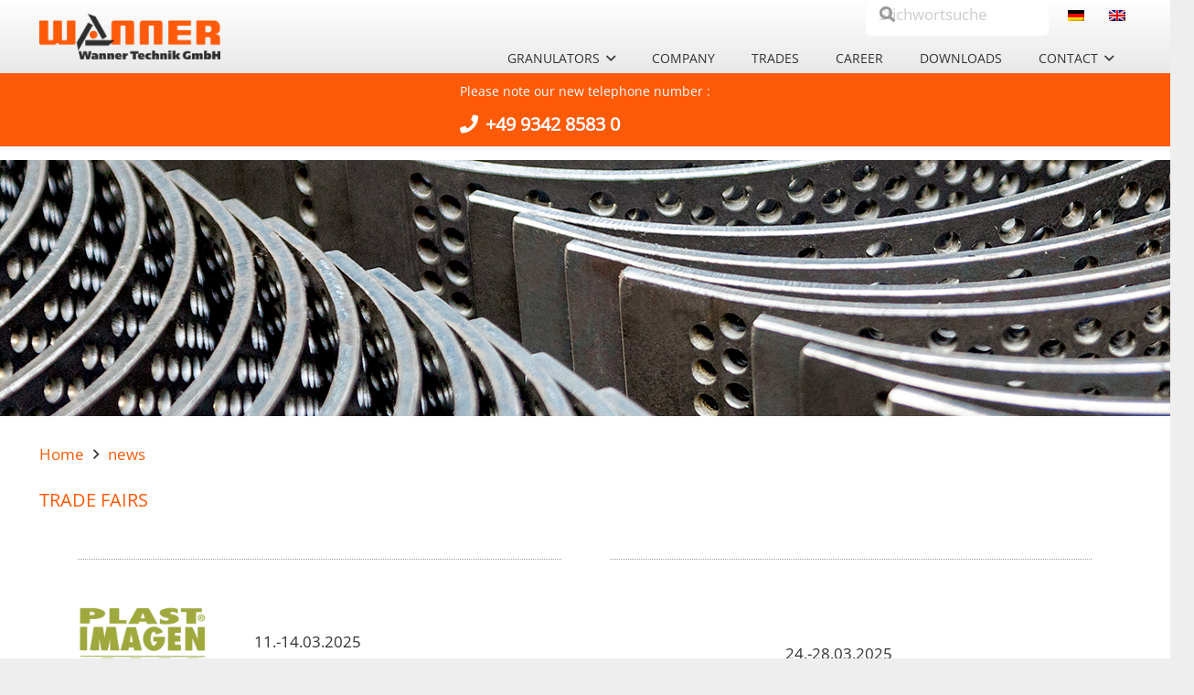

--- FILE ---
content_type: text/html; charset=UTF-8
request_url: https://www.wanner-technik.de/en/news/
body_size: 27393
content:
<!DOCTYPE HTML><html lang="en-US"><head><meta charset="UTF-8"><meta name='robots' content='index, follow, max-image-preview:large, max-snippet:-1, max-video-preview:-1' /><link rel="alternate" hreflang="de" href="https://www.wanner-technik.de/aktuell/" /><link rel="alternate" hreflang="en" href="https://www.wanner-technik.de/en/news/" /><link rel="alternate" hreflang="x-default" href="https://www.wanner-technik.de/aktuell/" /><title>news - Wanner Technik GmbH</title><link rel="canonical" href="https://www.wanner-technik.de/en/news/" /><meta property="og:locale" content="en_US" /><meta property="og:type" content="article" /><meta property="og:title" content="news - Wanner Technik GmbH" /><meta property="og:url" content="https://www.wanner-technik.de/en/news/" /><meta property="og:site_name" content="Wanner Technik GmbH" /><meta property="article:modified_time" content="2024-12-19T07:39:24+00:00" /><meta name="twitter:card" content="summary_large_image" /><meta name="twitter:label1" content="Est. reading time" /><meta name="twitter:data1" content="1 minute" /> <script type="application/ld+json" class="yoast-schema-graph">{"@context":"https://schema.org","@graph":[{"@type":"WebPage","@id":"https://www.wanner-technik.de/en/news/","url":"https://www.wanner-technik.de/en/news/","name":"news - Wanner Technik GmbH","isPartOf":{"@id":"https://www.wanner-technik.de/#website"},"datePublished":"2019-06-26T07:47:28+00:00","dateModified":"2024-12-19T07:39:24+00:00","inLanguage":"en-US","potentialAction":[{"@type":"ReadAction","target":["https://www.wanner-technik.de/en/news/"]}]},{"@type":"WebSite","@id":"https://www.wanner-technik.de/#website","url":"https://www.wanner-technik.de/","name":"Wanner Technik GmbH","description":"Die bessere Schneidmühle","potentialAction":[{"@type":"SearchAction","target":{"@type":"EntryPoint","urlTemplate":"https://www.wanner-technik.de/?s={search_term_string}"},"query-input":{"@type":"PropertyValueSpecification","valueRequired":true,"valueName":"search_term_string"}}],"inLanguage":"en-US"}]}</script> <link rel="alternate" type="application/rss+xml" title="Wanner Technik GmbH &raquo; Feed" href="https://www.wanner-technik.de/en/feed/" /><link rel="alternate" type="text/calendar" title="Wanner Technik GmbH &raquo; iCal Feed" href="https://www.wanner-technik.de/en/events/?ical=1" /> <script consent-skip-blocker="1" data-skip-lazy-load="js-extra"  data-cfasync="false">(function () {
  // Web Font Loader compatibility (https://github.com/typekit/webfontloader)
  var modules = {
    typekit: "https://use.typekit.net",
    google: "https://fonts.googleapis.com/"
  };

  var load = function (config) {
    setTimeout(function () {
      var a = window.consentApi;

      // Only when blocker is active
      if (a) {
        // Iterate all modules and handle in a single `WebFont.load`
        Object.keys(modules).forEach(function (module) {
          var newConfigWithoutOtherModules = JSON.parse(
            JSON.stringify(config)
          );
          Object.keys(modules).forEach(function (toRemove) {
            if (toRemove !== module) {
              delete newConfigWithoutOtherModules[toRemove];
            }
          });

          if (newConfigWithoutOtherModules[module]) {
            a.unblock(modules[module]).then(function () {
              var originalLoad = window.WebFont.load;
              if (originalLoad !== load) {
                originalLoad(newConfigWithoutOtherModules);
              }
            });
          }
        });
      }
    }, 0);
  };

  if (!window.WebFont) {
    window.WebFont = {
      load: load
    };
  }
})();</script><link rel="preload" href="https://www.wanner-technik.de/wp-content/136f4631fc1ebe7e88cfc8d40636cb22/dist/1771616683.js" as="script" /><link rel="preload" href="https://www.wanner-technik.de/wp-content/136f4631fc1ebe7e88cfc8d40636cb22/dist/1432966504.js" as="script" /><link rel="preload" href="https://www.wanner-technik.de/wp-content/plugins/real-cookie-banner-pro/public/lib/animate.css/animate.min.css" as="style" /> <script data-cfasync="false" defer src="https://www.wanner-technik.de/wp-content/136f4631fc1ebe7e88cfc8d40636cb22/dist/1771616683.js" id="real-cookie-banner-pro-vendor-real-cookie-banner-pro-banner-js"></script> <script type="application/json" data-skip-lazy-load="js-extra" data-skip-moving="true" data-no-defer nitro-exclude data-alt-type="application/ld+json" data-dont-merge data-wpmeteor-nooptimize="true" data-cfasync="false" id="a6fd279c9344373bfedf813172340a4931-js-extra">{"slug":"real-cookie-banner-pro","textDomain":"real-cookie-banner","version":"5.2.9","restUrl":"https:\/\/www.wanner-technik.de\/en\/wp-json\/real-cookie-banner\/v1\/","restNamespace":"real-cookie-banner\/v1","restPathObfuscateOffset":"860f7c04d3e974dc","restRoot":"https:\/\/www.wanner-technik.de\/en\/wp-json\/","restQuery":{"_v":"5.2.9","_locale":"user","_dataLocale":"en"},"restNonce":"c7b6d74d49","restRecreateNonceEndpoint":"https:\/\/www.wanner-technik.de\/wp-admin\/admin-ajax.php?action=rest-nonce","publicUrl":"https:\/\/www.wanner-technik.de\/wp-content\/plugins\/real-cookie-banner-pro\/public\/","chunkFolder":"dist","chunksLanguageFolder":"https:\/\/www.wanner-technik.de\/wp-content\/languages\/mo-cache\/real-cookie-banner-pro\/","chunks":{},"others":{"customizeValuesBanner":"{\"layout\":{\"type\":\"banner\",\"maxHeightEnabled\":false,\"maxHeight\":740,\"dialogMaxWidth\":530,\"dialogPosition\":\"middleCenter\",\"dialogMargin\":[0,0,0,0],\"bannerPosition\":\"bottom\",\"bannerMaxWidth\":1024,\"dialogBorderRadius\":3,\"borderRadius\":5,\"animationIn\":\"slideInUp\",\"animationInDuration\":500,\"animationInOnlyMobile\":true,\"animationOut\":\"none\",\"animationOutDuration\":500,\"animationOutOnlyMobile\":true,\"overlay\":true,\"overlayBg\":\"#000000\",\"overlayBgAlpha\":38,\"overlayBlur\":2},\"decision\":{\"acceptAll\":\"button\",\"acceptEssentials\":\"button\",\"showCloseIcon\":false,\"acceptIndividual\":\"link\",\"buttonOrder\":\"all,essential,save,individual\",\"showGroups\":false,\"groupsFirstView\":false,\"saveButton\":\"always\"},\"design\":{\"bg\":\"#ffffff\",\"textAlign\":\"center\",\"linkTextDecoration\":\"underline\",\"borderWidth\":0,\"borderColor\":\"#ffffff\",\"fontSize\":13,\"fontColor\":\"#2b2b2b\",\"fontInheritFamily\":true,\"fontFamily\":\"Arial, Helvetica, sans-serif\",\"fontWeight\":\"normal\",\"boxShadowEnabled\":true,\"boxShadowOffsetX\":0,\"boxShadowOffsetY\":5,\"boxShadowBlurRadius\":13,\"boxShadowSpreadRadius\":0,\"boxShadowColor\":\"#000000\",\"boxShadowColorAlpha\":20},\"headerDesign\":{\"inheritBg\":true,\"bg\":\"#f4f4f4\",\"inheritTextAlign\":true,\"textAlign\":\"center\",\"padding\":[17,20,15,20],\"logo\":\"\",\"logoRetina\":\"\",\"logoMaxHeight\":40,\"logoPosition\":\"left\",\"logoMargin\":[5,15,5,15],\"fontSize\":20,\"fontColor\":\"#2b2b2b\",\"fontInheritFamily\":true,\"fontFamily\":\"Arial, Helvetica, sans-serif\",\"fontWeight\":\"normal\",\"borderWidth\":1,\"borderColor\":\"#efefef\"},\"bodyDesign\":{\"padding\":[15,20,5,20],\"descriptionInheritFontSize\":true,\"descriptionFontSize\":13,\"dottedGroupsInheritFontSize\":true,\"dottedGroupsFontSize\":13,\"dottedGroupsBulletColor\":\"#15779b\",\"teachingsInheritTextAlign\":true,\"teachingsTextAlign\":\"center\",\"teachingsSeparatorActive\":true,\"teachingsSeparatorWidth\":50,\"teachingsSeparatorHeight\":1,\"teachingsSeparatorColor\":\"#ff5a08\",\"teachingsInheritFontSize\":false,\"teachingsFontSize\":12,\"teachingsInheritFontColor\":false,\"teachingsFontColor\":\"#7c7c7c\",\"accordionMargin\":[10,0,5,0],\"accordionPadding\":[5,10,5,10],\"accordionArrowType\":\"outlined\",\"accordionArrowColor\":\"#15779b\",\"accordionBg\":\"#ffffff\",\"accordionActiveBg\":\"#f9f9f9\",\"accordionHoverBg\":\"#efefef\",\"accordionBorderWidth\":1,\"accordionBorderColor\":\"#efefef\",\"accordionTitleFontSize\":12,\"accordionTitleFontColor\":\"#2b2b2b\",\"accordionTitleFontWeight\":\"normal\",\"accordionDescriptionMargin\":[5,0,0,0],\"accordionDescriptionFontSize\":12,\"accordionDescriptionFontColor\":\"#828282\",\"accordionDescriptionFontWeight\":\"normal\",\"acceptAllOneRowLayout\":false,\"acceptAllPadding\":[10,10,10,10],\"acceptAllBg\":\"#ff5a08\",\"acceptAllTextAlign\":\"center\",\"acceptAllFontSize\":18,\"acceptAllFontColor\":\"#ffffff\",\"acceptAllFontWeight\":\"normal\",\"acceptAllBorderWidth\":0,\"acceptAllBorderColor\":\"#000000\",\"acceptAllHoverBg\":\"#ff5a08\",\"acceptAllHoverFontColor\":\"#ffffff\",\"acceptAllHoverBorderColor\":\"#000000\",\"acceptEssentialsUseAcceptAll\":true,\"acceptEssentialsButtonType\":\"\",\"acceptEssentialsPadding\":[10,10,10,10],\"acceptEssentialsBg\":\"#efefef\",\"acceptEssentialsTextAlign\":\"center\",\"acceptEssentialsFontSize\":18,\"acceptEssentialsFontColor\":\"#0a0a0a\",\"acceptEssentialsFontWeight\":\"normal\",\"acceptEssentialsBorderWidth\":0,\"acceptEssentialsBorderColor\":\"#000000\",\"acceptEssentialsHoverBg\":\"#e8e8e8\",\"acceptEssentialsHoverFontColor\":\"#000000\",\"acceptEssentialsHoverBorderColor\":\"#000000\",\"acceptIndividualPadding\":[5,5,5,5],\"acceptIndividualBg\":\"#ffffff\",\"acceptIndividualTextAlign\":\"center\",\"acceptIndividualFontSize\":15,\"acceptIndividualFontColor\":\"#ff5a08\",\"acceptIndividualFontWeight\":\"normal\",\"acceptIndividualBorderWidth\":0,\"acceptIndividualBorderColor\":\"#000000\",\"acceptIndividualHoverBg\":\"#ffffff\",\"acceptIndividualHoverFontColor\":\"#ff5a08\",\"acceptIndividualHoverBorderColor\":\"#000000\"},\"footerDesign\":{\"poweredByLink\":true,\"inheritBg\":false,\"bg\":\"#fcfcfc\",\"inheritTextAlign\":true,\"textAlign\":\"center\",\"padding\":[10,20,15,20],\"fontSize\":14,\"fontColor\":\"#7c7c7c\",\"fontInheritFamily\":true,\"fontFamily\":\"Arial, Helvetica, sans-serif\",\"fontWeight\":\"normal\",\"hoverFontColor\":\"#2b2b2b\",\"borderWidth\":1,\"borderColor\":\"#efefef\",\"languageSwitcher\":\"flags\"},\"texts\":{\"headline\":\"Privacy preferences\",\"description\":\"We use cookies and similar technologies on our website and process your personal data (e.g. IP address), for example, to personalize content and ads, to integrate media from third-party providers or to analyze traffic on our website. Data processing may also happen as a result of cookies being set. We share this data with third parties that we name in the privacy settings.<br \\\/><br \\\/>The data processing may take place with your consent or on the basis of a legitimate interest, which you can object to in the privacy settings. You have the right not to consent and to change or revoke your consent at a later time. For more information on the use of your data, please visit our {{privacyPolicy}}privacy policy{{\\\/privacyPolicy}}.\",\"acceptAll\":\"Accept all\",\"acceptEssentials\":\"Continue without consent\",\"acceptIndividual\":\"Set privacy settings individually\",\"poweredBy\":\"2\",\"dataProcessingInUnsafeCountries\":\"Some services process personal data in unsecure third countries. By consenting to the use of these services, you also consent to the processing of your data in these unsecure third countries in accordance with {{legalBasis}}. This involves risks that your data will be processed by authorities for control and monitoring purposes, perhaps without the possibility of a legal recourse.\",\"ageNoticeBanner\":\"You are under {{minAge}} years old? Then you cannot consent to optional services. Ask your parents or legal guardians to agree to these services with you.\",\"ageNoticeBlocker\":\"You are under {{minAge}} years old? Unfortunately, you are not permitted to consent to this service to view this content. Please ask your parents or guardians to agree to the service with you!\",\"listServicesNotice\":\"By accepting all services, you allow {{services}} to be loaded. These services are divided into groups {{serviceGroups}} according to their purpose (belonging marked with superscript numbers).\",\"listServicesLegitimateInterestNotice\":\"In addition, {{services}} are loaded based on a legitimate interest.\",\"tcfStacksCustomName\":\"Services with various purposes outside the TCF standard\",\"tcfStacksCustomDescription\":\"Services that do not share consents via the TCF standard, but via other technologies. These are divided into several groups according to their purpose. Some of them are used based on a legitimate interest (e.g. threat prevention), others are used only with your consent. Details about the individual groups and purposes of the services can be found in the individual privacy settings.\",\"consentForwardingExternalHosts\":\"Your consent is also applicable on {{websites}}.\",\"blockerHeadline\":\"{{name}} blocked due to privacy settings\",\"blockerLinkShowMissing\":\"Show all services you still need to agree to\",\"blockerLoadButton\":\"Accept required services and load content\",\"blockerAcceptInfo\":\"Loading the blocked content will adjust your privacy settings. Content from this service will not be blocked in the future. You have the right to revoke or change your decision at any time.\",\"stickyHistory\":\"Privacy settings history\",\"stickyRevoke\":\"Revoke consents\",\"stickyRevokeSuccessMessage\":\"You have successfully revoked consent for services with its cookies and personal data processing. The page will be reloaded now!\",\"stickyChange\":\"Change privacy settings\"},\"individualLayout\":{\"inheritDialogMaxWidth\":false,\"dialogMaxWidth\":970,\"inheritBannerMaxWidth\":true,\"bannerMaxWidth\":1980,\"descriptionTextAlign\":\"left\"},\"group\":{\"checkboxBg\":\"#f0f0f0\",\"checkboxBorderWidth\":1,\"checkboxBorderColor\":\"#d2d2d2\",\"checkboxActiveColor\":\"#ffffff\",\"checkboxActiveBg\":\"#15779b\",\"checkboxActiveBorderColor\":\"#11607d\",\"groupInheritBg\":true,\"groupBg\":\"#f4f4f4\",\"groupPadding\":[15,15,15,15],\"groupSpacing\":10,\"groupBorderRadius\":5,\"groupBorderWidth\":1,\"groupBorderColor\":\"#f4f4f4\",\"headlineFontSize\":16,\"headlineFontWeight\":\"normal\",\"headlineFontColor\":\"#2b2b2b\",\"descriptionFontSize\":14,\"descriptionFontColor\":\"#7c7c7c\",\"linkColor\":\"#7c7c7c\",\"linkHoverColor\":\"#2b2b2b\",\"detailsHideLessRelevant\":true},\"saveButton\":{\"useAcceptAll\":true,\"type\":\"button\",\"padding\":[10,10,10,10],\"bg\":\"#efefef\",\"textAlign\":\"center\",\"fontSize\":18,\"fontColor\":\"#0a0a0a\",\"fontWeight\":\"normal\",\"borderWidth\":0,\"borderColor\":\"#000000\",\"hoverBg\":\"#e8e8e8\",\"hoverFontColor\":\"#000000\",\"hoverBorderColor\":\"#000000\"},\"individualTexts\":{\"headline\":\"Individual privacy preferences\",\"description\":\"We use cookies and similar technologies on our website and process your personal data (e.g. IP address), for example, to personalize content and ads, to integrate media from third-party providers or to analyze traffic on our website. Data processing may also happen as a result of cookies being set. We share this data with third parties that we name in the privacy settings.<br \\\/><br \\\/>The data processing may take place with your consent or on the basis of a legitimate interest, which you can object to in the privacy settings. You have the right not to consent and to change or revoke your consent at a later time. For more information on the use of your data, please visit our {{privacyPolicy}}privacy policy{{\\\/privacyPolicy}}.<br \\\/><br \\\/>Below you will find an overview of all services used by this website. You can view detailed information about each service and agree to them individually or exercise your right to object.\",\"save\":\"Save custom choices\",\"showMore\":\"Show service information\",\"hideMore\":\"Hide service information\",\"postamble\":\"\"},\"mobile\":{\"enabled\":true,\"maxHeight\":400,\"hideHeader\":false,\"alignment\":\"bottom\",\"scalePercent\":90,\"scalePercentVertical\":-50},\"sticky\":{\"enabled\":false,\"animationsEnabled\":true,\"alignment\":\"left\",\"bubbleBorderRadius\":50,\"icon\":\"fingerprint\",\"iconCustom\":\"\",\"iconCustomRetina\":\"\",\"iconSize\":30,\"iconColor\":\"#ffffff\",\"bubbleMargin\":[10,20,20,20],\"bubblePadding\":15,\"bubbleBg\":\"#15779b\",\"bubbleBorderWidth\":0,\"bubbleBorderColor\":\"#10556f\",\"boxShadowEnabled\":true,\"boxShadowOffsetX\":0,\"boxShadowOffsetY\":2,\"boxShadowBlurRadius\":5,\"boxShadowSpreadRadius\":1,\"boxShadowColor\":\"#105b77\",\"boxShadowColorAlpha\":40,\"bubbleHoverBg\":\"#ffffff\",\"bubbleHoverBorderColor\":\"#000000\",\"hoverIconColor\":\"#000000\",\"hoverIconCustom\":\"\",\"hoverIconCustomRetina\":\"\",\"menuFontSize\":16,\"menuBorderRadius\":5,\"menuItemSpacing\":10,\"menuItemPadding\":[5,10,5,10]},\"customCss\":{\"css\":\"\",\"antiAdBlocker\":\"y\"}}","isPro":true,"showProHints":false,"proUrl":"https:\/\/devowl.io\/go\/real-cookie-banner?source=rcb-lite","showLiteNotice":false,"frontend":{"groups":"[{\"id\":29,\"name\":\"Essential\",\"slug\":\"essential-en\",\"description\":\"Essential services are required for the basic functionality of the website. They only contain technically necessary services. These services cannot be objected to.\",\"isEssential\":true,\"isDefault\":true,\"items\":[{\"id\":3590,\"name\":\"WPML\",\"purpose\":\"WPML is a multilingual system for WordPress websites. The cookies store the language of the user and can redirect the user to the version of the website that matches with the language of the browser of the user.\",\"providerContact\":{\"phone\":\"\",\"email\":\"\",\"link\":\"\"},\"isProviderCurrentWebsite\":true,\"provider\":\"Wanner Technik GmbH\",\"uniqueName\":\"wpml\",\"isEmbeddingOnlyExternalResources\":false,\"legalBasis\":\"consent\",\"dataProcessingInCountries\":[],\"dataProcessingInCountriesSpecialTreatments\":[],\"technicalDefinitions\":[{\"type\":\"http\",\"name\":\"wp-wpml_current_language\",\"host\":\"www.wanner-technik.de\",\"duration\":1,\"durationUnit\":\"d\",\"isSessionDuration\":false,\"purpose\":\"\"},{\"type\":\"indexedDb\",\"name\":\"wp-wpml_current_admin_language_*\",\"host\":\"www.wanner-technik.de\",\"duration\":1,\"durationUnit\":\"d\",\"isSessionDuration\":false,\"purpose\":\"\"},{\"type\":\"http\",\"name\":\"_icl_visitor_lang_js\",\"host\":\"www.wanner-technik.de\",\"duration\":0,\"durationUnit\":\"y\",\"isSessionDuration\":true,\"purpose\":\"\"},{\"type\":\"http\",\"name\":\"wpml_browser_redirect_test\",\"host\":\"www.wanner-technik.de\",\"duration\":0,\"durationUnit\":\"y\",\"isSessionDuration\":true,\"purpose\":\"\"}],\"codeDynamics\":[],\"providerPrivacyPolicyUrl\":\"https:\\\/\\\/www.wanner-technik.de\\\/datenschutzerklaerung\\\/\",\"providerLegalNoticeUrl\":\"\",\"tagManagerOptInEventName\":\"\",\"tagManagerOptOutEventName\":\"\",\"googleConsentModeConsentTypes\":[],\"executePriority\":10,\"codeOptIn\":\"\",\"executeCodeOptInWhenNoTagManagerConsentIsGiven\":false,\"codeOptOut\":\"\",\"executeCodeOptOutWhenNoTagManagerConsentIsGiven\":false,\"deleteTechnicalDefinitionsAfterOptOut\":false,\"codeOnPageLoad\":\"\",\"presetId\":\"wpml\"},{\"id\":3568,\"name\":\"Real Cookie Banner\",\"purpose\":\"Real Cookie Banner asks website visitors for consent to set cookies and process personal data. For this purpose, a UUID (pseudonymous identification of the user) is assigned to each website visitor, which is valid until the cookie expires to store the consent. Cookies are used to test whether cookies can be set, to store reference to documented consent, to store which services from which service groups the visitor has consented to, and, if consent is obtained under the Transparency & Consent Framework (TCF), to store consent in TCF partners, purposes, special purposes, features and special features. As part of the obligation to disclose according to GDPR, the collected consent is fully documented. This includes, in addition to the services and service groups to which the visitor has consented, and if consent is obtained according to the TCF standard, to which TCF partners, purposes and features the visitor has consented, all cookie banner settings at the time of consent as well as the technical circumstances (e.g. size of the displayed area at the time of consent) and the user interactions (e.g. clicking on buttons) that led to consent. Consent is collected once per language.\",\"providerContact\":{\"phone\":\"\",\"email\":\"\",\"link\":\"\"},\"isProviderCurrentWebsite\":true,\"provider\":\"Wanner Technik GmbH\",\"uniqueName\":\"real-cookie-banner\",\"isEmbeddingOnlyExternalResources\":false,\"legalBasis\":\"legal-requirement\",\"dataProcessingInCountries\":[],\"dataProcessingInCountriesSpecialTreatments\":[],\"technicalDefinitions\":[{\"type\":\"http\",\"name\":\"real_cookie_banner*\",\"host\":\".wanner-technik.de\",\"duration\":365,\"durationUnit\":\"d\",\"isSessionDuration\":false,\"purpose\":\"\"},{\"type\":\"http\",\"name\":\"real_cookie_banner*-tcf\",\"host\":\".wanner-technik.de\",\"duration\":365,\"durationUnit\":\"d\",\"isSessionDuration\":false,\"purpose\":\"\"},{\"type\":\"http\",\"name\":\"real_cookie_banner-test\",\"host\":\".wanner-technik.de\",\"duration\":365,\"durationUnit\":\"d\",\"isSessionDuration\":false,\"purpose\":\"\"}],\"codeDynamics\":[],\"providerPrivacyPolicyUrl\":\"https:\\\/\\\/www.wanner-technik.de\\\/datenschutzerklaerung\\\/\",\"providerLegalNoticeUrl\":\"\",\"tagManagerOptInEventName\":\"\",\"tagManagerOptOutEventName\":\"\",\"googleConsentModeConsentTypes\":[],\"executePriority\":10,\"codeOptIn\":\"\",\"executeCodeOptInWhenNoTagManagerConsentIsGiven\":false,\"codeOptOut\":\"\",\"executeCodeOptOutWhenNoTagManagerConsentIsGiven\":false,\"deleteTechnicalDefinitionsAfterOptOut\":false,\"codeOnPageLoad\":\"\",\"presetId\":\"real-cookie-banner\"}]},{\"id\":31,\"name\":\"Functional\",\"slug\":\"functional-en\",\"description\":\"Functional services are necessary to provide features beyond the essential functionality such as prettier fonts, video playback or interactive web 2.0 features. Content from e.g. video platforms and social media platforms are blocked by default, and can be consented to. If the service is agreed to, this content is loaded automatically without further manual consent.\",\"isEssential\":false,\"isDefault\":true,\"items\":[{\"id\":3596,\"name\":\"YouTube\",\"purpose\":\"YouTube allows embedding content posted on youtube.com directly into websites. The cookies are used to collect visited websites and detailed statistics about the user behaviour. This data can be linked to the data of users registered on youtube.com and google.com or localized versions of these services.\",\"providerContact\":{\"phone\":\"\",\"email\":\"\",\"link\":\"\"},\"isProviderCurrentWebsite\":false,\"provider\":\"Google Ireland Limited\",\"uniqueName\":\"youtube\",\"isEmbeddingOnlyExternalResources\":false,\"legalBasis\":\"consent\",\"dataProcessingInCountries\":[\"US\"],\"dataProcessingInCountriesSpecialTreatments\":[],\"technicalDefinitions\":[{\"type\":\"http\",\"name\":\"SIDCC\",\"host\":\".youtube.com\",\"duration\":1,\"durationUnit\":\"y\",\"isSessionDuration\":false,\"purpose\":\"\"},{\"type\":\"http\",\"name\":\"__Secure-3PAPISID\",\"host\":\".youtube.com\",\"duration\":2,\"durationUnit\":\"y\",\"isSessionDuration\":false,\"purpose\":\"\"},{\"type\":\"http\",\"name\":\"__Secure-APISID\",\"host\":\".youtube.com\",\"duration\":1,\"durationUnit\":\"mo\",\"isSessionDuration\":false,\"purpose\":\"\"},{\"type\":\"http\",\"name\":\"SAPISID\",\"host\":\".youtube.com\",\"duration\":2,\"durationUnit\":\"y\",\"isSessionDuration\":false,\"purpose\":\"\"},{\"type\":\"http\",\"name\":\"SSID\",\"host\":\".youtube.com\",\"duration\":2,\"durationUnit\":\"y\",\"isSessionDuration\":false,\"purpose\":\"\"},{\"type\":\"http\",\"name\":\"1P_JAR\",\"host\":\".youtube.com\",\"duration\":1,\"durationUnit\":\"mo\",\"isSessionDuration\":false,\"purpose\":\"\"},{\"type\":\"http\",\"name\":\"SEARCH_SAMESITE\",\"host\":\".youtube.com\",\"duration\":6,\"durationUnit\":\"mo\",\"isSessionDuration\":false,\"purpose\":\"\"},{\"type\":\"http\",\"name\":\"YSC\",\"host\":\".youtube.com\",\"duration\":0,\"durationUnit\":\"y\",\"isSessionDuration\":true,\"purpose\":\"\"},{\"type\":\"http\",\"name\":\"LOGIN_INFO\",\"host\":\".youtube.com\",\"duration\":2,\"durationUnit\":\"y\",\"isSessionDuration\":false,\"purpose\":\"\"},{\"type\":\"http\",\"name\":\"HSID\",\"host\":\".youtube.com\",\"duration\":2,\"durationUnit\":\"y\",\"isSessionDuration\":false,\"purpose\":\"\"},{\"type\":\"http\",\"name\":\"VISITOR_INFO1_LIVE\",\"host\":\".youtube.com\",\"duration\":6,\"durationUnit\":\"mo\",\"isSessionDuration\":false,\"purpose\":\"\"},{\"type\":\"http\",\"name\":\"CONSENT\",\"host\":\".youtube.com\",\"duration\":18,\"durationUnit\":\"y\",\"isSessionDuration\":false,\"purpose\":\"\"},{\"type\":\"http\",\"name\":\"__Secure-SSID\",\"host\":\".youtube.com\",\"duration\":1,\"durationUnit\":\"mo\",\"isSessionDuration\":false,\"purpose\":\"\"},{\"type\":\"http\",\"name\":\"__Secure-HSID\",\"host\":\".youtube.com\",\"duration\":1,\"durationUnit\":\"mo\",\"isSessionDuration\":false,\"purpose\":\"\"},{\"type\":\"http\",\"name\":\"APISID\",\"host\":\".youtube.com\",\"duration\":2,\"durationUnit\":\"y\",\"isSessionDuration\":false,\"purpose\":\"\"},{\"type\":\"http\",\"name\":\"__Secure-3PSID\",\"host\":\".youtube.com\",\"duration\":2,\"durationUnit\":\"y\",\"isSessionDuration\":false,\"purpose\":\"\"},{\"type\":\"http\",\"name\":\"PREF\",\"host\":\".youtube.com\",\"duration\":8,\"durationUnit\":\"mo\",\"isSessionDuration\":false,\"purpose\":\"\"},{\"type\":\"http\",\"name\":\"SID\",\"host\":\".youtube.com\",\"duration\":2,\"durationUnit\":\"y\",\"isSessionDuration\":false,\"purpose\":\"\"},{\"type\":\"http\",\"name\":\"s_gl\",\"host\":\".youtube.com\",\"duration\":0,\"durationUnit\":\"y\",\"isSessionDuration\":true,\"purpose\":\"\"},{\"type\":\"http\",\"name\":\"SIDCC\",\"host\":\".google.com\",\"duration\":1,\"durationUnit\":\"y\",\"isSessionDuration\":false,\"purpose\":\"\"},{\"type\":\"http\",\"name\":\"__Secure-3PAPISID\",\"host\":\".google.com\",\"duration\":2,\"durationUnit\":\"y\",\"isSessionDuration\":false,\"purpose\":\"\"},{\"type\":\"http\",\"name\":\"SAPISID\",\"host\":\".google.com\",\"duration\":2,\"durationUnit\":\"y\",\"isSessionDuration\":false,\"purpose\":\"\"},{\"type\":\"http\",\"name\":\"APISID\",\"host\":\".google.com\",\"duration\":2,\"durationUnit\":\"y\",\"isSessionDuration\":false,\"purpose\":\"\"},{\"type\":\"http\",\"name\":\"SSID\",\"host\":\".google.com\",\"duration\":2,\"durationUnit\":\"y\",\"isSessionDuration\":false,\"purpose\":\"\"},{\"type\":\"http\",\"name\":\"HSID\",\"host\":\".google.com\",\"duration\":2,\"durationUnit\":\"y\",\"isSessionDuration\":false,\"purpose\":\"\"},{\"type\":\"http\",\"name\":\"__Secure-3PSID\",\"host\":\".google.com\",\"duration\":2,\"durationUnit\":\"y\",\"isSessionDuration\":false,\"purpose\":\"\"},{\"type\":\"http\",\"name\":\"SID\",\"host\":\".google.com\",\"duration\":2,\"durationUnit\":\"y\",\"isSessionDuration\":false,\"purpose\":\"\"},{\"type\":\"http\",\"name\":\"CONSENT\",\"host\":\".google.com\",\"duration\":18,\"durationUnit\":\"y\",\"isSessionDuration\":false,\"purpose\":\"\"},{\"type\":\"http\",\"name\":\"NID\",\"host\":\".google.com\",\"duration\":6,\"durationUnit\":\"mo\",\"isSessionDuration\":false,\"purpose\":\"\"},{\"type\":\"http\",\"name\":\"1P_JAR\",\"host\":\".google.com\",\"duration\":1,\"durationUnit\":\"mo\",\"isSessionDuration\":false,\"purpose\":\"\"},{\"type\":\"http\",\"name\":\"DV\",\"host\":\"www.google.com\",\"duration\":1,\"durationUnit\":\"m\",\"isSessionDuration\":false,\"purpose\":\"\"}],\"codeDynamics\":[],\"providerPrivacyPolicyUrl\":\"https:\\\/\\\/policies.google.com\\\/privacy\",\"providerLegalNoticeUrl\":\"\",\"tagManagerOptInEventName\":\"\",\"tagManagerOptOutEventName\":\"\",\"googleConsentModeConsentTypes\":[],\"executePriority\":10,\"codeOptIn\":\"\",\"executeCodeOptInWhenNoTagManagerConsentIsGiven\":false,\"codeOptOut\":\"\",\"executeCodeOptOutWhenNoTagManagerConsentIsGiven\":false,\"deleteTechnicalDefinitionsAfterOptOut\":false,\"codeOnPageLoad\":\"\",\"presetId\":\"youtube\"},{\"id\":3592,\"name\":\"Google reCAPTCHA\",\"purpose\":\"Google reCAPTCHA is a solution for detecting bots, e. g. when entering data into online forms, and preventing spam. The cookies are used to identify the user as a user within the data known to Google and to estimate the malignancy of the user. This collected data may be linked to data about users who have signed in to their Google accounts on google.com or a localised version of Google.\",\"providerContact\":{\"phone\":\"\",\"email\":\"\",\"link\":\"\"},\"isProviderCurrentWebsite\":false,\"provider\":\"Google Ireland Limited\",\"uniqueName\":\"google-recaptcha\",\"isEmbeddingOnlyExternalResources\":false,\"legalBasis\":\"consent\",\"dataProcessingInCountries\":[\"US\"],\"dataProcessingInCountriesSpecialTreatments\":[],\"technicalDefinitions\":[{\"type\":\"http\",\"name\":\"NID\",\"host\":\".google.com\",\"duration\":1,\"durationUnit\":\"y\",\"isSessionDuration\":false,\"purpose\":\"\"},{\"type\":\"local\",\"name\":\"rc::a\",\"host\":\"www.google.com\",\"duration\":1,\"durationUnit\":\"s\",\"isSessionDuration\":false,\"purpose\":\"\"},{\"type\":\"local\",\"name\":\"rc::b\",\"host\":\"www.google.com\",\"duration\":1,\"durationUnit\":\"s\",\"isSessionDuration\":false,\"purpose\":\"\"},{\"type\":\"local\",\"name\":\"rc::c\",\"host\":\"www.google.com\",\"duration\":1,\"durationUnit\":\"s\",\"isSessionDuration\":false,\"purpose\":\"\"},{\"type\":\"http\",\"name\":\"SIDCC\",\"host\":\".google.com\",\"duration\":1,\"durationUnit\":\"y\",\"isSessionDuration\":false,\"purpose\":\"\"},{\"type\":\"http\",\"name\":\"__Secure-3PAPISID\",\"host\":\".google.com\",\"duration\":2,\"durationUnit\":\"y\",\"isSessionDuration\":false,\"purpose\":\"\"},{\"type\":\"http\",\"name\":\"SSID\",\"host\":\".google.com\",\"duration\":2,\"durationUnit\":\"y\",\"isSessionDuration\":false,\"purpose\":\"\"},{\"type\":\"http\",\"name\":\"SAPISID\",\"host\":\".google.com\",\"duration\":2,\"durationUnit\":\"y\",\"isSessionDuration\":false,\"purpose\":\"\"},{\"type\":\"http\",\"name\":\"APISID\",\"host\":\".google.com\",\"duration\":2,\"durationUnit\":\"y\",\"isSessionDuration\":false,\"purpose\":\"\"},{\"type\":\"http\",\"name\":\"HSID\",\"host\":\".google.com\",\"duration\":2,\"durationUnit\":\"y\",\"isSessionDuration\":false,\"purpose\":\"\"},{\"type\":\"http\",\"name\":\"SID\",\"host\":\".google.com\",\"duration\":2,\"durationUnit\":\"y\",\"isSessionDuration\":false,\"purpose\":\"\"},{\"type\":\"http\",\"name\":\"__Secure-3PSID\",\"host\":\".google.com\",\"duration\":2,\"durationUnit\":\"y\",\"isSessionDuration\":false,\"purpose\":\"\"},{\"type\":\"http\",\"name\":\"SEARCH_SAMESITE\",\"host\":\".google.com\",\"duration\":6,\"durationUnit\":\"mo\",\"isSessionDuration\":false,\"purpose\":\"\"},{\"type\":\"http\",\"name\":\"CONSENT\",\"host\":\".google.com\",\"duration\":18,\"durationUnit\":\"y\",\"isSessionDuration\":false,\"purpose\":\"\"},{\"type\":\"http\",\"name\":\"1P_JAR\",\"host\":\".google.com\",\"duration\":1,\"durationUnit\":\"mo\",\"isSessionDuration\":false,\"purpose\":\"\"}],\"codeDynamics\":[],\"providerPrivacyPolicyUrl\":\"https:\\\/\\\/policies.google.com\\\/privacy\",\"providerLegalNoticeUrl\":\"\",\"tagManagerOptInEventName\":\"\",\"tagManagerOptOutEventName\":\"\",\"googleConsentModeConsentTypes\":[],\"executePriority\":10,\"codeOptIn\":\"\",\"executeCodeOptInWhenNoTagManagerConsentIsGiven\":false,\"codeOptOut\":\"\",\"executeCodeOptOutWhenNoTagManagerConsentIsGiven\":false,\"deleteTechnicalDefinitionsAfterOptOut\":false,\"codeOnPageLoad\":\"\",\"presetId\":\"google-recaptcha\"},{\"id\":3586,\"name\":\"Emojis\",\"purpose\":\"WordPress Emoji is an emoji set that is loaded from wordpress.org. No cookies in the technical sense are set on the client of the user, but technical and personal data such as the IP address will be transmitted from the client to the server of the service provider to make the use of the service possible.\",\"providerContact\":{\"phone\":\"\",\"email\":\"\",\"link\":\"\"},\"isProviderCurrentWebsite\":false,\"provider\":\"WordPress.org\",\"uniqueName\":\"wordpress-emojis\",\"isEmbeddingOnlyExternalResources\":true,\"legalBasis\":\"consent\",\"dataProcessingInCountries\":[\"US\"],\"dataProcessingInCountriesSpecialTreatments\":[],\"technicalDefinitions\":[{\"type\":\"http\",\"name\":\"\",\"host\":\"\",\"duration\":0,\"durationUnit\":\"y\",\"isSessionDuration\":false,\"purpose\":\"\"}],\"codeDynamics\":[],\"providerPrivacyPolicyUrl\":\"https:\\\/\\\/wordpress.org\\\/about\\\/privacy\\\/\",\"providerLegalNoticeUrl\":\"\",\"tagManagerOptInEventName\":\"\",\"tagManagerOptOutEventName\":\"\",\"googleConsentModeConsentTypes\":[],\"executePriority\":10,\"codeOptIn\":\"\",\"executeCodeOptInWhenNoTagManagerConsentIsGiven\":false,\"codeOptOut\":\"\",\"executeCodeOptOutWhenNoTagManagerConsentIsGiven\":false,\"deleteTechnicalDefinitionsAfterOptOut\":false,\"codeOnPageLoad\":\"\",\"presetId\":\"wordpress-emojis\"},{\"id\":3576,\"name\":\"Google Maps\",\"purpose\":\"Google Maps displays maps on the website as iframe or via JavaScript directly embedded as part of the website. No cookies in the technical sense are set on the client of the user, but technical and personal data such as the IP address will be transmitted from the client to the server of the service provider to make the use of the service possible.\",\"providerContact\":{\"phone\":\"\",\"email\":\"\",\"link\":\"\"},\"isProviderCurrentWebsite\":false,\"provider\":\"Google Ireland Limited\",\"uniqueName\":\"google-maps\",\"isEmbeddingOnlyExternalResources\":true,\"legalBasis\":\"consent\",\"dataProcessingInCountries\":[\"US\"],\"dataProcessingInCountriesSpecialTreatments\":[],\"technicalDefinitions\":[{\"type\":\"http\",\"name\":\"\",\"host\":\"\",\"duration\":0,\"durationUnit\":\"y\",\"isSessionDuration\":false,\"purpose\":\"\"}],\"codeDynamics\":[],\"providerPrivacyPolicyUrl\":\"https:\\\/\\\/policies.google.com\\\/privacy\",\"providerLegalNoticeUrl\":\"\",\"tagManagerOptInEventName\":\"\",\"tagManagerOptOutEventName\":\"\",\"googleConsentModeConsentTypes\":[],\"executePriority\":10,\"codeOptIn\":\"\",\"executeCodeOptInWhenNoTagManagerConsentIsGiven\":false,\"codeOptOut\":\"\",\"executeCodeOptOutWhenNoTagManagerConsentIsGiven\":false,\"deleteTechnicalDefinitionsAfterOptOut\":false,\"codeOnPageLoad\":\"\",\"presetId\":\"google-maps\"},{\"id\":3570,\"name\":\"Google Fonts\",\"purpose\":\"Google Fonts is a service that downloads fonts that are not installed on the client device of the user and embeds them into the website. No cookies in the technical sense are set on the client of the user, but technical and personal data such as the IP address will be transmitted from the client to the server of the service provider to make the use of the service possible.\",\"providerContact\":{\"phone\":\"\",\"email\":\"\",\"link\":\"\"},\"isProviderCurrentWebsite\":false,\"provider\":\"Google Ireland Limited\",\"uniqueName\":\"google-fonts\",\"isEmbeddingOnlyExternalResources\":true,\"legalBasis\":\"consent\",\"dataProcessingInCountries\":[\"US\"],\"dataProcessingInCountriesSpecialTreatments\":[],\"technicalDefinitions\":[{\"type\":\"http\",\"name\":\"\",\"host\":\"\",\"duration\":0,\"durationUnit\":\"y\",\"isSessionDuration\":false,\"purpose\":\"\"}],\"codeDynamics\":[],\"providerPrivacyPolicyUrl\":\"https:\\\/\\\/policies.google.com\\\/privacy\",\"providerLegalNoticeUrl\":\"\",\"tagManagerOptInEventName\":\"\",\"tagManagerOptOutEventName\":\"\",\"googleConsentModeConsentTypes\":[],\"executePriority\":10,\"codeOptIn\":\"\",\"executeCodeOptInWhenNoTagManagerConsentIsGiven\":false,\"codeOptOut\":\"\",\"executeCodeOptOutWhenNoTagManagerConsentIsGiven\":false,\"deleteTechnicalDefinitionsAfterOptOut\":false,\"codeOnPageLoad\":\"base64-encoded:[base64]\",\"presetId\":\"google-fonts\"}]},{\"id\":33,\"name\":\"Statistic\",\"slug\":\"statistic-en\",\"description\":\"Statistics services are needed to collect pseudonymous data about the visitors of the website. The data enables us to understand visitors better and to optimize the website.\",\"isEssential\":false,\"isDefault\":true,\"items\":[]},{\"id\":35,\"name\":\"Marketing\",\"slug\":\"marketing-en\",\"description\":\"Marketing services are used by us and third parties to track the behaviour of individual visitors (across multiple pages), analyse the data collected and, for example, display personalized advertisements. These services enable us to track visitors across multiple websites.\",\"isEssential\":false,\"isDefault\":true,\"items\":[{\"id\":3582,\"name\":\"Popup Maker\",\"purpose\":\"Popup Maker allows us to display popups depending on the content of the page and the behavior of the visitor. Cookies are used to remember which popups have already been opened and closed. If a popups contains a form, cookies can be used to remember whether the form was displayed, filled out, successfully filled out, or whether the form was used to subscribe e.g. to a newsletter.\",\"providerContact\":{\"phone\":\"\",\"email\":\"\",\"link\":\"\"},\"isProviderCurrentWebsite\":true,\"provider\":\"Wanner Technik GmbH\",\"uniqueName\":\"popup-maker\",\"isEmbeddingOnlyExternalResources\":false,\"legalBasis\":\"consent\",\"dataProcessingInCountries\":[],\"dataProcessingInCountriesSpecialTreatments\":[],\"technicalDefinitions\":[{\"type\":\"http\",\"name\":\"pum-20\",\"host\":\"www.wanner-technik.de\",\"duration\":1,\"durationUnit\":\"mo\",\"isSessionDuration\":false,\"purpose\":\"\"}],\"codeDynamics\":[],\"providerPrivacyPolicyUrl\":\"https:\\\/\\\/www.wanner-technik.de\\\/datenschutzerklaerung\\\/\",\"providerLegalNoticeUrl\":\"\",\"tagManagerOptInEventName\":\"\",\"tagManagerOptOutEventName\":\"\",\"googleConsentModeConsentTypes\":[],\"executePriority\":10,\"codeOptIn\":\"\",\"executeCodeOptInWhenNoTagManagerConsentIsGiven\":false,\"codeOptOut\":\"\",\"executeCodeOptOutWhenNoTagManagerConsentIsGiven\":false,\"deleteTechnicalDefinitionsAfterOptOut\":true,\"codeOnPageLoad\":\"\",\"presetId\":\"popup-maker\"}]}]","links":[{"id":3680,"label":"Privacy policy","pageType":"privacyPolicy","isExternalUrl":false,"pageId":3266,"url":"https:\/\/www.wanner-technik.de\/en\/privacy-policy\/","hideCookieBanner":true,"isTargetBlank":true},{"id":3682,"label":"Imprint","pageType":"legalNotice","isExternalUrl":false,"pageId":1268,"url":"https:\/\/www.wanner-technik.de\/en\/imprint\/","hideCookieBanner":true,"isTargetBlank":true}],"websiteOperator":{"address":"","country":"","contactEmail":"base64-encoded:c3VwcG9ydEBmYXN0cHJlc3MucHJv","contactPhone":"","contactFormUrl":false},"blocker":[{"id":3598,"name":"YouTube","description":"","rules":["*youtube.com*","*youtu.be*","*youtube-nocookie.com*","*ytimg.com*","*apis.google.com\/js\/platform.js*","div[class*=\"g-ytsubscribe\"]","*youtube.com\/subscribe_embed*","div[data-settings*=\"youtube_url\"]","script[id=\"uael-video-subscribe-js\"]","div[class*=\"elementor-widget-premium-addon-video-box\"][data-settings*=\"youtube\"]","div[class*=\"td_wrapper_playlist_player_youtube\"]","*wp-content\/plugins\/wp-youtube-lyte\/lyte\/lyte-min.js*","*wp-content\/plugins\/youtube-embed-plus\/scripts\/*","*wp-content\/plugins\/youtube-embed-plus-pro\/scripts\/*","div[id^=\"epyt_gallery\"]","div[class*=\"tcb-yt-bg\"]","a[href*=\"youtube.com\"][rel=\"wp-video-lightbox\"]","lite-youtube[videoid]","a[href*=\"youtube.com\"][class*=\"awb-lightbox\"]","div[data-elementor-lightbox*=\"youtube.com\"]","div[class*=\"w-video\"][onclick*=\"youtube.com\"]"],"criteria":"services","tcfVendors":[],"tcfPurposes":[1],"services":[3596],"isVisual":true,"visualType":"default","visualMediaThumbnail":"0","visualContentType":"","isVisualDarkMode":false,"visualBlur":0,"visualDownloadThumbnail":false,"visualHeroButtonText":"","shouldForceToShowVisual":false,"presetId":"youtube","visualThumbnail":null},{"id":3594,"name":"CleverReach with Google reCAPTCHA","description":"Wir verwenden Google reCAPTCHA, um unsere Formulare vor Spam zu sch\u00fctzen. Du musst akzeptieren, Google reCAPTCHA zu laden, um uns eine Nachricht \u00fcber das Formular senden zu k\u00f6nnen. Alternativ kannst du uns von deinem eigenen E-Mail-Client aus eine E-Mail an <a href=\"mailto:support@fastpress.pro\" target=\"_blank\" rel=\"noopener\">support@fastpress.pro<\/a> senden.","rules":["*google.com\/recaptcha*","*gstatic.com\/recaptcha*","form[action*=\"cleverreach.com\"]","img[src*=\"cloudfront.net\/cr3_images\/badget\"]"],"criteria":"services","tcfVendors":[],"tcfPurposes":[1],"services":[3592],"isVisual":true,"visualType":"default","visualMediaThumbnail":"0","visualContentType":"","isVisualDarkMode":false,"visualBlur":0,"visualDownloadThumbnail":false,"visualHeroButtonText":"","shouldForceToShowVisual":false,"presetId":"clever-reach-with-google-recaptcha","visualThumbnail":null},{"id":3588,"name":"WordPress Emojis","description":"","rules":["*s.w.org\/images\/core\/emoji*","window._wpemojiSettings","link[href=\"\/\/s.w.org\"]"],"criteria":"services","tcfVendors":[],"tcfPurposes":[1],"services":[3586],"isVisual":false,"visualType":"default","visualMediaThumbnail":"0","visualContentType":"","isVisualDarkMode":false,"visualBlur":0,"visualDownloadThumbnail":false,"visualHeroButtonText":"","shouldForceToShowVisual":false,"presetId":"wordpress-emojis","visualThumbnail":null},{"id":3584,"name":"Popup Maker","description":"","rules":["*wp-content\/plugins\/popup-maker*","*pum-site-scripts.js*","*pum-site-styles.css*","div[class*=\"pum-overlay\"]","style[id=\"popup-maker-site-css\"]","style[id=\"popup-maker-site-inline-css\"]","script[id=\"popup-maker-site-js-extra\"]","script[id=\"popup-maker-site-js\"]"],"criteria":"services","tcfVendors":[],"tcfPurposes":[1],"services":[3582,3570],"isVisual":false,"visualType":"default","visualMediaThumbnail":"0","visualContentType":"","isVisualDarkMode":false,"visualBlur":0,"visualDownloadThumbnail":false,"visualHeroButtonText":"","shouldForceToShowVisual":false,"presetId":"popup-maker","visualThumbnail":null},{"id":3578,"name":"Google Maps","description":"","rules":["*maps.google.com*","*google.*\/maps*","*maps.googleapis.com*","*maps.gstatic.com*","*google.maps.Map(*","div[data-settings*=\"wpgmza_\"]","*\/wp-content\/plugins\/wp-google-maps\/*","*\/wp-content\/plugins\/wp-google-maps-pro\/*","div[class=\"gmp_map_opts\"]","div[class=\"et_pb_map\"]","div[class*=\"uncode-gmaps-widget\"]","*uncode.gmaps*.js*","*dynamic-google-maps.js*","*@googlemaps\/markerclustererplus\/*","div[data-widget_type*=\"dyncontel-acf-google-maps\"]","*\/wp-content\/plugins\/wp-google-map-gold\/assets\/js\/*","*\/wp-content\/plugins\/wp-google-map-plugin\/assets\/js\/*","*\/wp-content\/plugins\/wp-google-maps-gold\/js\/*",".data(\"wpgmp_maps\")","div[class*=\"wpgmp_map_container\"]","div[data-map-provider=\"google\"]","div[class*=\"module-maps-pro\"]","div[id=\"wpsl-wrap\"]","*\/wp-content\/plugins\/wp-store-locator\/js\/*","script[id=\"google-maps-infobox-js\"]","*google.maps.event*","div[class*=\"fusion-google-map\"]","*\/wp-content\/plugins\/extensions-for-elementor\/assets\/lib\/gmap3\/gmap3*","div[class*=\"elementor-widget-ee-mb-google-map\"]","div[class*=\"mec-events-meta-group-gmap\"]","*\/wp-content\/plugins\/modern-events-calendar\/assets\/packages\/richmarker\/richmarker*","*\/wp-content\/plugins\/modern-events-calendar\/assets\/js\/googlemap*",".mecGoogleMaps('","div[class*=\"google_map_shortcode_wrapper\"]","*\/wp-content\/themes\/wpresidence\/js\/google_js\/google_map_code_listing*","*\/wp-content\/themes\/wpresidence\/js\/google_js\/google_map_code.js*","*\/wp-content\/themes\/wpresidence\/js\/infobox*","div[class*=\"elementor-widget-premium-addon-maps\"]","div[class*=\"premium-maps-container\"]","*\/wp-content\/plugins\/premium-addons-for-elementor\/assets\/frontend\/min-js\/premium-maps.min.js*","section[class*=\"ff-map\"]","*\/wp-content\/themes\/ark\/assets\/plugins\/google-map*","*\/wp-content\/themes\/ark\/assets\/scripts\/components\/google-map*","*\/wp-content\/plugins\/ultimate-elementor\/assets\/min-js\/uael-google-map*","div[class*=\"elementor-widget-uael-google-map\"]","div[class*=\"wpforms-geolocation-map\"]","*\/wp-content\/plugins\/wpforms-geolocation\/assets\/js\/wpforms-geolocation-google-api*","iframe[src*=\"?callback=map-iframe\"]","*\/wp-content\/plugins\/codespacing-progress-map\/assets\/js\/*","div[class*=\"codespacing_progress_map_area\"]","div[class*=\"qode_google_map\"]","*wp-content\/plugins\/wp-grid-builder-map-facet\/assets\/js*","div[class*=\"wpgb-map-facet\"]","*wp-content\/themes\/my-listing\/assets\/dist\/maps\/google-maps\/*","*wp-content\/themes\/my-listing\/assets\/dist\/explore*","div[class*=\"c27-map\"]","div[class*=\"elementor-widget-case27-explore-widget\"]","*wp-content\/themes\/salient\/js\/build\/map*","div[class*=\"nectar-google-map\"]","div[class=\"hmapsprem_map_container\"]","*\/wp-content\/plugins\/hmapsprem\/assets\/js\/frontend_script.js*","div[class*=\"jet-map\"]","div[class*=\"ginput_container_gfgeo_google_map\"]","div[class*=\"rodich-google-map\"]",".googleMap({","div[class*=\"elementor-widget-jet-engine-maps-listing\"]","*\/wp-content\/plugins\/jet-engine\/assets\/js\/frontend-maps*","*wp-content\/plugins\/jet-engine\/includes\/modules\/maps-listings\/*","*\/wp-content\/plugins\/facetwp-map-facet\/assets\/js\/*","div[class*=\"facetwp-type-map\"]","div[class*=\"eltd_google_map\"]","div[class*=\"cmsmasters_google_map\"]","*wp-content\/plugins\/th-widget-pack\/js\/themo-google-maps.js*","div[class*=\"th-gmap-wrap\"]","div[class*=\"th-map\"]","div[class*=\"ultimate_google_map\"]","div[id=\"asl-storelocator\"]","*wp-content\/plugins\/agile-store-locator*","*wp-content\/plugins\/wp-map-block*","div[class*=\"wpmapblockrender\"]","*wp-content\/themes\/creativo\/assets\/js\/min\/general\/google-maps.min.js*","div[data-id^=\"google_map_element_\"]"],"criteria":"services","tcfVendors":[],"tcfPurposes":[1],"services":[3576],"isVisual":true,"visualType":"default","visualMediaThumbnail":"0","visualContentType":"","isVisualDarkMode":false,"visualBlur":0,"visualDownloadThumbnail":false,"visualHeroButtonText":"","shouldForceToShowVisual":false,"presetId":"google-maps","visualThumbnail":null},{"id":3572,"name":"Google Fonts","description":"","rules":["*fonts.googleapis.com*","*ajax.googleapis.com\/ajax\/libs\/webfont\/1\/webfont.js*","*fonts.gstatic.com*","*WebFont.load*google*","WebFontConfig*google*"],"criteria":"services","tcfVendors":[],"tcfPurposes":[1],"services":[3570],"isVisual":false,"visualType":"default","visualMediaThumbnail":"0","visualContentType":"","isVisualDarkMode":false,"visualBlur":0,"visualDownloadThumbnail":false,"visualHeroButtonText":"","shouldForceToShowVisual":false,"presetId":"google-fonts","visualThumbnail":null}],"languageSwitcher":[{"name":"Deutsch","current":false,"flag":"https:\/\/www.wanner-technik.de\/wp-content\/plugins\/sitepress-multilingual-cms\/res\/flags\/de.png","url":"https:\/\/www.wanner-technik.de\/aktuell\/","locale":"de"},{"name":"English","current":true,"flag":"https:\/\/www.wanner-technik.de\/wp-content\/plugins\/sitepress-multilingual-cms\/res\/flags\/en.png","url":"https:\/\/www.wanner-technik.de\/en\/news\/","locale":"en"}],"predefinedDataProcessingInSafeCountriesLists":{"GDPR":["AT","BE","BG","HR","CY","CZ","DK","EE","FI","FR","DE","GR","HU","IE","IS","IT","LI","LV","LT","LU","MT","NL","NO","PL","PT","RO","SK","SI","ES","SE"],"DSG":["CH"],"GDPR+DSG":[],"ADEQUACY_EU":["AD","AR","CA","FO","GG","IL","IM","JP","JE","NZ","KR","CH","GB","UY","US"],"ADEQUACY_CH":["DE","AD","AR","AT","BE","BG","CA","CY","HR","DK","ES","EE","FI","FR","GI","GR","GG","HU","IM","FO","IE","IS","IL","IT","JE","LV","LI","LT","LU","MT","MC","NO","NZ","NL","PL","PT","CZ","RO","GB","SK","SI","SE","UY","US"]},"decisionCookieName":"real_cookie_banner-v:3_blog:1_path:2dde281-lang:en","revisionHash":"5ecec14f8feadd9d19957735c6696790","territorialLegalBasis":["gdpr-eprivacy"],"setCookiesViaManager":"none","isRespectDoNotTrack":false,"failedConsentDocumentationHandling":"essentials","isAcceptAllForBots":true,"isDataProcessingInUnsafeCountries":false,"isAgeNotice":true,"ageNoticeAgeLimit":16,"isListServicesNotice":true,"isBannerLessConsent":false,"isTcf":false,"isGcm":false,"isGcmListPurposes":true,"hasLazyData":false},"anonymousContentUrl":"https:\/\/www.wanner-technik.de\/wp-content\/136f4631fc1ebe7e88cfc8d40636cb22\/dist\/","anonymousHash":"136f4631fc1ebe7e88cfc8d40636cb22","hasDynamicPreDecisions":false,"isLicensed":true,"isDevLicense":false,"multilingualSkipHTMLForTag":"","isCurrentlyInTranslationEditorPreview":false,"defaultLanguage":"de","currentLanguage":"en","activeLanguages":["de","en"],"context":"lang:en","iso3166OneAlpha2":{"AF":"Afghanistan","AX":"Aland Islands","AL":"Albania","DZ":"Algeria","AS":"American Samoa","AD":"Andorra","AO":"Angola","AI":"Anguilla","AQ":"Antarctica","AG":"Antigua And Barbuda","AR":"Argentina","AM":"Armenia","AW":"Aruba","AU":"Australia","AT":"Austria","AZ":"Azerbaijan","BS":"Bahamas","BH":"Bahrain","BD":"Bangladesh","BB":"Barbados","BY":"Belarus","BE":"Belgium","BZ":"Belize","BJ":"Benin","BM":"Bermuda","BT":"Bhutan","BO":"Bolivia","BA":"Bosnia And Herzegovina","BW":"Botswana","BV":"Bouvet Island","BR":"Brazil","IO":"British Indian Ocean Territory","BN":"Brunei Darussalam","BG":"Bulgaria","BF":"Burkina Faso","BI":"Burundi","KH":"Cambodia","CM":"Cameroon","CA":"Canada","CV":"Cape Verde","KY":"Cayman Islands","CF":"Central African Republic","TD":"Chad","CL":"Chile","CN":"China","CX":"Christmas Island","CC":"Cocos (Keeling) Islands","CO":"Colombia","KM":"Comoros","CG":"Congo","CD":"Congo, Democratic Republic","CK":"Cook Islands","CR":"Costa Rica","CI":"Cote D'Ivoire","HR":"Croatia","CU":"Cuba","CY":"Cyprus","CZ":"Czech Republic","DK":"Denmark","DJ":"Djibouti","DM":"Dominica","DO":"Dominican Republic","EC":"Ecuador","EG":"Egypt","SV":"El Salvador","GQ":"Equatorial Guinea","ER":"Eritrea","EE":"Estonia","ET":"Ethiopia","FK":"Falkland Islands (Malvinas)","FO":"Faroe Islands","FM":"Federated States Of Micronesia","FJ":"Fiji","FI":"Finland","FR":"France","GF":"French Guiana","PF":"French Polynesia","TF":"French Southern and Antarctic Lands","GA":"Gabon","GM":"Gambia","GE":"Georgia","DE":"Germany","GH":"Ghana","GI":"Gibraltar","GR":"Greece","GL":"Greenland","GD":"Grenada","GP":"Guadeloupe","GU":"Guam","GT":"Guatemala","GG":"Guernsey","GN":"Guinea","GW":"Guinea-Bissau","GY":"Guyana","HT":"Haiti","HM":"Heard Island & Mcdonald Islands","VA":"Holy See (Vatican City State)","HN":"Honduras","HK":"Hong Kong","HU":"Hungary","IS":"Iceland","IN":"India","ID":"Indonesia","IR":"Iran, Islamic Republic Of","IQ":"Iraq","IE":"Ireland","IM":"Isle Of Man","IL":"Israel","IT":"Italy","JM":"Jamaica","JP":"Japan","JE":"Jersey","JO":"Jordan","KZ":"Kazakhstan","KE":"Kenya","KI":"Kiribati","KR":"Korea","KW":"Kuwait","KG":"Kyrgyzstan","LA":"Lao People's Democratic Republic","LV":"Latvia","LB":"Lebanon","LS":"Lesotho","LR":"Liberia","LY":"Libyan Arab Jamahiriya","LI":"Liechtenstein","LT":"Lithuania","LU":"Luxembourg","MO":"Macao","MK":"Macedonia","MG":"Madagascar","MW":"Malawi","MY":"Malaysia","MV":"Maldives","ML":"Mali","MT":"Malta","MH":"Marshall Islands","MQ":"Martinique","MR":"Mauritania","MU":"Mauritius","YT":"Mayotte","MX":"Mexico","MD":"Moldova","MC":"Monaco","MN":"Mongolia","ME":"Montenegro","MS":"Montserrat","MA":"Morocco","MZ":"Mozambique","MM":"Myanmar","NA":"Namibia","NR":"Nauru","NP":"Nepal","NL":"Netherlands","AN":"Netherlands Antilles","NC":"New Caledonia","NZ":"New Zealand","NI":"Nicaragua","NE":"Niger","NG":"Nigeria","NU":"Niue","NF":"Norfolk Island","KP":"North Korea","MP":"Northern Mariana Islands","NO":"Norway","OM":"Oman","PK":"Pakistan","PW":"Palau","PS":"Palestinian Territory, Occupied","PA":"Panama","PG":"Papua New Guinea","PY":"Paraguay","PE":"Peru","PH":"Philippines","PN":"Pitcairn","PL":"Poland","PT":"Portugal","PR":"Puerto Rico","QA":"Qatar","RE":"Reunion","RO":"Romania","RU":"Russian Federation","RW":"Rwanda","BL":"Saint Barthelemy","SH":"Saint Helena","KN":"Saint Kitts And Nevis","LC":"Saint Lucia","MF":"Saint Martin","PM":"Saint Pierre And Miquelon","VC":"Saint Vincent And Grenadines","WS":"Samoa","SM":"San Marino","ST":"Sao Tome And Principe","SA":"Saudi Arabia","SN":"Senegal","RS":"Serbia","SC":"Seychelles","SL":"Sierra Leone","SG":"Singapore","SK":"Slovakia","SI":"Slovenia","SB":"Solomon Islands","SO":"Somalia","ZA":"South Africa","GS":"South Georgia And Sandwich Isl.","ES":"Spain","LK":"Sri Lanka","SD":"Sudan","SR":"Suriname","SJ":"Svalbard And Jan Mayen","SZ":"Swaziland","SE":"Sweden","CH":"Switzerland","SY":"Syrian Arab Republic","TW":"Taiwan","TJ":"Tajikistan","TZ":"Tanzania","TH":"Thailand","TL":"Timor-Leste","TG":"Togo","TK":"Tokelau","TO":"Tonga","TT":"Trinidad And Tobago","TN":"Tunisia","TR":"Turkey","TM":"Turkmenistan","TC":"Turks And Caicos Islands","TV":"Tuvalu","UG":"Uganda","UA":"Ukraine","AE":"United Arab Emirates","GB":"United Kingdom","US":"United States","UM":"United States Outlying Islands","UY":"Uruguay","UZ":"Uzbekistan","VU":"Vanuatu","VE":"Venezuela","VN":"Vietnam","VG":"Virgin Islands, British","VI":"Virgin Islands, U.S.","WF":"Wallis And Futuna","EH":"Western Sahara","YE":"Yemen","ZM":"Zambia","ZW":"Zimbabwe"},"visualParentSelectors":{".et_pb_video_box":1,".et_pb_video_slider:has(>.et_pb_slider_carousel %s)":"self",".ast-oembed-container":1,".wpb_video_wrapper":1,".gdlr-core-pbf-background-wrap":1},"isPreventPreDecision":false,"isInvalidateImplicitUserConsent":false,"dependantVisibilityContainers":["[role=\"tabpanel\"]",".eael-tab-content-item",".wpcs_content_inner",".op3-contenttoggleitem-content",".op3-popoverlay-content",".pum-overlay","[data-elementor-type=\"popup\"]",".wp-block-ub-content-toggle-accordion-content-wrap",".w-popup-wrap",".oxy-lightbox_inner[data-inner-content=true]",".oxy-pro-accordion_body",".oxy-tab-content",".kt-accordion-panel",".vc_tta-panel-body",".mfp-hide","div[id^=\"tve_thrive_lightbox_\"]",".brxe-xpromodalnestable",".evcal_eventcard",".divioverlay",".et_pb_toggle_content"],"disableDeduplicateExceptions":[".et_pb_video_slider"],"bannerDesignVersion":12,"bannerI18n":{"showMore":"Show more","hideMore":"Hide","showLessRelevantDetails":"Show more details (%s)","hideLessRelevantDetails":"Hide more details (%s)","other":"Other","legalBasis":{"label":"Use on legal basis of","consentPersonalData":"Consent for processing personal data","consentStorage":"Consent for storing or accessing information on the terminal equipment of the user","legitimateInterestPersonalData":"Legitimate interest for the processing of personal data","legitimateInterestStorage":"Provision of explicitly requested digital service for storing or accessing information on the terminal equipment of the user","legalRequirementPersonalData":"Compliance with a legal obligation for processing of personal data"},"territorialLegalBasisArticles":{"gdpr-eprivacy":{"dataProcessingInUnsafeCountries":"Art. 49 (1) (a) GDPR"},"dsg-switzerland":{"dataProcessingInUnsafeCountries":"Art. 17 (1) (a) DSG (Switzerland)"}},"legitimateInterest":"Legitimate interest","consent":"Consent","crawlerLinkAlert":"We have recognized that you are a crawler\/bot. Only natural persons must consent to cookies and processing of personal data. Therefore, the link has no function for you.","technicalCookieDefinitions":"Technical cookie definitions","technicalCookieName":"Technical cookie name","usesCookies":"Uses cookies","cookieRefresh":"Cookie refresh","usesNonCookieAccess":"Uses cookie-like information (LocalStorage, SessionStorage, IndexDB, etc.)","host":"Host","duration":"Duration","noExpiration":"No expiration","type":"Type","purpose":"Purpose","purposes":"Purposes","headerTitlePrivacyPolicyHistory":"History of your privacy settings","skipToConsentChoices":"Skip to consent choices","historyLabel":"Show consent from","historyItemLoadError":"Reading the consent has failed. Please try again later!","historySelectNone":"Not yet consented to","provider":"Provider","providerContactPhone":"Phone","providerContactEmail":"Email","providerContactLink":"Contact form","providerPrivacyPolicyUrl":"Privacy Policy","providerLegalNoticeUrl":"Legal notice","nonStandard":"Non-standardized data processing","nonStandardDesc":"Some services set cookies and\/or process personal data without complying with consent communication standards. These services are divided into several groups. So-called \"essential services\" are used based on legitimate interest and cannot be opted out (an objection may have to be made by email or letter in accordance with the privacy policy), while all other services are used only after consent has been given.","dataProcessingInThirdCountries":"Data processing in third countries","safetyMechanisms":{"label":"Safety mechanisms for data transmission","standardContractualClauses":"Standard contractual clauses","adequacyDecision":"Adequacy decision","eu":"EU","switzerland":"Switzerland","bindingCorporateRules":"Binding corporate rules","contractualGuaranteeSccSubprocessors":"Contractual guarantee for standard contractual clauses with sub-processors"},"durationUnit":{"n1":{"s":"second","m":"minute","h":"hour","d":"day","mo":"month","y":"year"},"nx":{"s":"seconds","m":"minutes","h":"hours","d":"days","mo":"months","y":"years"}},"close":"Close","closeWithoutSaving":"Close without saving","yes":"Yes","no":"No","unknown":"Unknown","none":"None","noLicense":"No license activated - not for production use!","devLicense":"Product license not for production use!","devLicenseLearnMore":"Learn more","devLicenseLink":"https:\/\/devowl.io\/knowledge-base\/license-installation-type\/","andSeparator":" and ","deprecated":{"appropriateSafeguard":"Appropriate safeguard","dataProcessingInUnsafeCountries":"Data processing in unsafe third countries","legalRequirement":"Compliance with a legal obligation"}},"pageRequestUuid4":"a0b2cabe6-7c31-4d00-ac1a-4ce7409efe51","pageByIdUrl":"https:\/\/www.wanner-technik.de\/en\/?page_id","pluginUrl":"https:\/\/devowl.io\/wordpress-real-cookie-banner\/"}}</script> <script data-skip-lazy-load="js-extra" data-skip-moving="true" data-no-defer nitro-exclude data-alt-type="application/ld+json" data-dont-merge data-wpmeteor-nooptimize="true" data-cfasync="false" id="a6fd279c9344373bfedf813172340a4932-js-extra">(()=>{var x=function (a,b){return-1<["codeOptIn","codeOptOut","codeOnPageLoad","contactEmail"].indexOf(a)&&"string"==typeof b&&b.startsWith("base64-encoded:")?window.atob(b.substr(15)):b},t=(e,t)=>new Proxy(e,{get:(e,n)=>{let r=Reflect.get(e,n);return n===t&&"string"==typeof r&&(r=JSON.parse(r,x),Reflect.set(e,n,r)),r}}),n=JSON.parse(document.getElementById("a6fd279c9344373bfedf813172340a4931-js-extra").innerHTML,x);window.Proxy?n.others.frontend=t(n.others.frontend,"groups"):n.others.frontend.groups=JSON.parse(n.others.frontend.groups,x);window.Proxy?n.others=t(n.others,"customizeValuesBanner"):n.others.customizeValuesBanner=JSON.parse(n.others.customizeValuesBanner,x);;window.realCookieBanner=n;window[Math.random().toString(36)]=n;
})();</script><script data-cfasync="false" id="real-cookie-banner-pro-banner-js-before">((a,b)=>{a[b]||(a[b]={unblockSync:()=>undefined},["consentSync"].forEach(c=>a[b][c]=()=>({cookie:null,consentGiven:!1,cookieOptIn:!0})),["consent","consentAll","unblock"].forEach(c=>a[b][c]=(...d)=>new Promise(e=>a.addEventListener(b,()=>{a[b][c](...d).then(e)},{once:!0}))))})(window,"consentApi");
//# sourceURL=real-cookie-banner-pro-banner-js-before</script> <script data-cfasync="false" defer src="https://www.wanner-technik.de/wp-content/136f4631fc1ebe7e88cfc8d40636cb22/dist/1432966504.js" id="real-cookie-banner-pro-banner-js"></script> <link rel='stylesheet' id='animate-css-css' href='https://www.wanner-technik.de/wp-content/plugins/real-cookie-banner-pro/public/lib/animate.css/animate.min.css' media='all' /><link rel="alternate" title="oEmbed (JSON)" type="application/json+oembed" href="https://www.wanner-technik.de/en/wp-json/oembed/1.0/embed?url=https%3A%2F%2Fwww.wanner-technik.de%2Fen%2Fnews%2F" /><link rel="alternate" title="oEmbed (XML)" type="text/xml+oembed" href="https://www.wanner-technik.de/en/wp-json/oembed/1.0/embed?url=https%3A%2F%2Fwww.wanner-technik.de%2Fen%2Fnews%2F&#038;format=xml" /><link rel="canonical" href="https://www.wanner-technik.de/en/news/" /><meta name="viewport" content="width=device-width, initial-scale=1"><meta name="theme-color" content="#f5f5f5"><meta property="og:title" content="news - Wanner Technik GmbH"><meta property="og:url" content="https://www.wanner-technik.de/en/news/"><meta property="og:locale" content="en_US"><meta property="og:site_name" content="Wanner Technik GmbH"><meta property="og:type" content="website"><meta property="og:image" content="https://www.wanner-technik.de/wp-content/uploads/2023/12/plastimagen.webp" itemprop="image"><meta property="og:locale:alternate" content="de_DE"><link rel="preload" href="https://www.wanner-technik.de/wp-content/uploads/2022/11/OpenSans-Regular.woff2" as="font" type="font/woff2" crossorigin><link data-optimized="2" rel="stylesheet" href="https://www.wanner-technik.de/wp-content/litespeed/css/c5f54d573b767dac31c1adc78358f465.css?ver=0e280" /><link rel="stylesheet" id="popup-maker-block-library-style-css" media="all" consent-original-href-_="https://www.wanner-technik.de/wp-content/plugins/popup-maker/dist/packages/block-library-style.css" consent-required="3582,3570" consent-by="services" consent-id="3584"/> <script src="https://www.wanner-technik.de/wp-includes/js/jquery/jquery.min.js" id="jquery-core-js"></script> <script data-optimized="1" src="https://www.wanner-technik.de/wp-content/litespeed/js/d1f392a0f773cc91bac0167a81503b1b.js?ver=03b1b" id="tp-tools-js"></script> <script data-optimized="1" src="https://www.wanner-technik.de/wp-content/litespeed/js/7e1e6bc870de79abc2c2d8396a7aa558.js?ver=aa558" id="revmin-js"></script> <script></script><link rel="https://api.w.org/" href="https://www.wanner-technik.de/en/wp-json/" /><link rel="alternate" title="JSON" type="application/json" href="https://www.wanner-technik.de/en/wp-json/wp/v2/pages/1241" /><link rel="EditURI" type="application/rsd+xml" title="RSD" href="https://www.wanner-technik.de/xmlrpc.php?rsd" /><meta name="generator" content="WordPress 6.9" /><link rel='shortlink' href='https://www.wanner-technik.de/en/?p=1241' /><meta name="generator" content="WPML ver:4.8.6 stt:1,3;" /> <script consent-required="3570" consent-by="services" consent-id="3572" consent-original-type-_="application/javascript" type="application/consent" consent-inline="
		var head = document.getElementsByTagName(&#39;head&#39;)[0];

		// Save the original method
		var insertBefore = head.insertBefore;

		// Replace it!
		head.insertBefore = function (newElement, referenceElement) {
			
			if (newElement.href &amp;&amp; (newElement.href.includes(&#39;fonts.googleapis.com&#39;))) {
				return;
			}
			
			insertBefore.call(head, newElement, referenceElement);
		};
	"></script> <meta name="tec-api-version" content="v1"><meta name="tec-api-origin" content="https://www.wanner-technik.de/en/"><link rel="alternate" href="https://www.wanner-technik.de/en/wp-json/tribe/events/v1/" /> <script data-optimized="1" id="us_add_no_touch">if(!/Android|webOS|iPhone|iPad|iPod|BlackBerry|IEMobile|Opera Mini/i.test(navigator.userAgent)){document.documentElement.classList.add("no-touch")}</script> <script data-optimized="1" id="us_color_scheme_switch_class">if(document.cookie.includes("us_color_scheme_switch_is_on=true")){document.documentElement.classList.add("us-color-scheme-on")}</script> <meta name="generator" content="Powered by WPBakery Page Builder - drag and drop page builder for WordPress."/><meta name="generator" content="Powered by Slider Revolution 6.7.38 - responsive, Mobile-Friendly Slider Plugin for WordPress with comfortable drag and drop interface." /><link rel="icon" href="https://www.wanner-technik.de/wp-content/uploads/2019/07/cropped-Icon-png-32x32.png" sizes="32x32" /><link rel="icon" href="https://www.wanner-technik.de/wp-content/uploads/2019/07/cropped-Icon-png-192x192.png" sizes="192x192" /><link rel="apple-touch-icon" href="https://www.wanner-technik.de/wp-content/uploads/2019/07/cropped-Icon-png-180x180.png" /><meta name="msapplication-TileImage" content="https://www.wanner-technik.de/wp-content/uploads/2019/07/cropped-Icon-png-270x270.png" /> <script>function setREVStartSize(e){window.RSIW=window.RSIW===undefined?window.innerWidth:window.RSIW;window.RSIH=window.RSIH===undefined?window.innerHeight:window.RSIH;try{var pw=document.getElementById(e.c).parentNode.offsetWidth,newh;pw=pw===0||isNaN(pw)||(e.l=="fullwidth"||e.layout=="fullwidth")?window.RSIW:pw;e.tabw=e.tabw===undefined?0:parseInt(e.tabw);e.thumbw=e.thumbw===undefined?0:parseInt(e.thumbw);e.tabh=e.tabh===undefined?0:parseInt(e.tabh);e.thumbh=e.thumbh===undefined?0:parseInt(e.thumbh);e.tabhide=e.tabhide===undefined?0:parseInt(e.tabhide);e.thumbhide=e.thumbhide===undefined?0:parseInt(e.thumbhide);e.mh=e.mh===undefined||e.mh==""||e.mh==="auto"?0:parseInt(e.mh,0);if(e.layout==="fullscreen"||e.l==="fullscreen")
newh=Math.max(e.mh,window.RSIH);else{e.gw=Array.isArray(e.gw)?e.gw:[e.gw];for(var i in e.rl)if(e.gw[i]===undefined||e.gw[i]===0)e.gw[i]=e.gw[i-1];e.gh=e.el===undefined||e.el===""||(Array.isArray(e.el)&&e.el.length==0)?e.gh:e.el;e.gh=Array.isArray(e.gh)?e.gh:[e.gh];for(var i in e.rl)if(e.gh[i]===undefined||e.gh[i]===0)e.gh[i]=e.gh[i-1];var nl=new Array(e.rl.length),ix=0,sl;e.tabw=e.tabhide>=pw?0:e.tabw;e.thumbw=e.thumbhide>=pw?0:e.thumbw;e.tabh=e.tabhide>=pw?0:e.tabh;e.thumbh=e.thumbhide>=pw?0:e.thumbh;for(var i in e.rl)nl[i]=e.rl[i]<window.RSIW?0:e.rl[i];sl=nl[0];for(var i in nl)if(sl>nl[i]&&nl[i]>0){sl=nl[i];ix=i}
var m=pw>(e.gw[ix]+e.tabw+e.thumbw)?1:(pw-(e.tabw+e.thumbw))/(e.gw[ix]);newh=(e.gh[ix]*m)+(e.tabh+e.thumbh)}
var el=document.getElementById(e.c);if(el!==null&&el)el.style.height=newh+"px";el=document.getElementById(e.c+"_wrapper");if(el!==null&&el){el.style.height=newh+"px";el.style.display="block"}}catch(e){console.log("Failure at Presize of Slider:"+e)}}</script> <noscript><style>.wpb_animate_when_almost_visible { opacity: 1; }</style></noscript></head><body class="wp-singular page-template-default page page-id-1241 wp-embed-responsive wp-theme-Impreza wp-child-theme-Impreza-child l-body Impreza_8.41 us-core_8.41.1 header_hor headerinpos_top state_default tribe-no-js wpb-js-composer js-comp-ver-8.7.2 vc_responsive" itemscope itemtype="https://schema.org/WebPage"><div id="a0b2cabe6-7c31-4d00-ac1a-4ce7409efe51" consent-skip-blocker="1" class="" data-bg="background-color: rgba(0, 0, 0, 0.380);" style="background-color: rgba(0, 0, 0, 0.380); -moz-backdrop-filter:blur(2px);-o-backdrop-filter:blur(2px);-webkit-backdrop-filter:blur(2px);backdrop-filter:blur(2px); position:fixed;top:0;left:0;right:0;bottom:0;z-index:999999;pointer-events:all;display:none;filter:none;max-width:100vw;max-height:100vh;transform:translateZ(0);" ></div><div class="l-canvas type_wide"><header id="page-header" class="l-header pos_fixed shadow_thin bg_solid id_3792" itemscope itemtype="https://schema.org/WPHeader"><div class="l-subheader at_top"><div class="l-subheader-h"><div class="l-subheader-cell at_left"></div><div class="l-subheader-cell at_center"></div><div class="l-subheader-cell at_right"></div></div></div><div class="l-subheader at_middle"><div class="l-subheader-h"><div class="l-subheader-cell at_left"><div class="w-image hidden_for_mobiles ush_image_3"><a href="https://www.wanner-technik.de" aria-label="logo-wanner-technik" class="w-image-h"><img width="460" height="116" src="https://www.wanner-technik.de/wp-content/uploads/2019/06/logo-wanner-technik.png" class="attachment-full size-full" alt="" loading="lazy" decoding="async" srcset="https://www.wanner-technik.de/wp-content/uploads/2019/06/logo-wanner-technik.png 460w, https://www.wanner-technik.de/wp-content/uploads/2019/06/logo-wanner-technik-300x76.png 300w" sizes="auto, (max-width: 460px) 100vw, 460px" /></a></div></div><div class="l-subheader-cell at_center"></div><div class="l-subheader-cell at_right"><div class="w-vwrapper hidden_for_tablets hidden_for_mobiles ush_vwrapper_1 desktop-header align_right valign_middle" style="--vwrapper-gap:0rem"><div class="w-hwrapper hide-for-sticky ush_hwrapper_1 align_right valign_middle"><div class="w-search ush_search_3 elm_in_header us-field-style_1 layout_simple iconpos_right" style="--inputs-background:#ffffff;--inputs-focus-background:#ffffff;--inputs-text-color:#999999;--inputs-focus-text-color:#999999;"><a class="w-search-open" role="button" aria-label="Search" href="#"><i class="fas fa-search"></i></a><div class="w-search-form"><form class="w-form-row for_text" role="search" action="https://www.wanner-technik.de/en/" method="get"><div class="w-form-row-field"><input type="text" name="s" placeholder="Enter your Keyword" aria-label="Enter your Keyword" value/><input type="hidden" name="lang" value="en" /></div><button class="w-search-form-btn w-btn" type="submit" aria-label="Search"><i class="fas fa-search"></i></button><button aria-label="Close" class="w-search-close" type="button"></button></form></div></div><div class="w-html hidden_for_mobiles ush_html_1"><div class="wpml-ls-statics-shortcode_actions wpml-ls wpml-ls-legacy-list-horizontal"><ul role="menu"><li class="wpml-ls-slot-shortcode_actions wpml-ls-item wpml-ls-item-de wpml-ls-first-item wpml-ls-item-legacy-list-horizontal" role="none">
<a href="https://www.wanner-technik.de/aktuell/" class="wpml-ls-link" role="menuitem"  aria-label="Switch to German" title="Switch to German" >
<img
class="wpml-ls-flag"
src="https://www.wanner-technik.de/wp-content/plugins/sitepress-multilingual-cms/res/flags/de.png"
alt="German"
width=18
height=12
/></a></li><li class="wpml-ls-slot-shortcode_actions wpml-ls-item wpml-ls-item-en wpml-ls-current-language wpml-ls-last-item wpml-ls-item-legacy-list-horizontal" role="none">
<a href="https://www.wanner-technik.de/en/news/" class="wpml-ls-link" role="menuitem" >
<img
class="wpml-ls-flag"
src="https://www.wanner-technik.de/wp-content/plugins/sitepress-multilingual-cms/res/flags/en.png"
alt="English"
width=18
height=12
/></a></li></ul></div></div></div><nav class="w-nav type_desktop hide-for-sticky ush_menu_1 show_main_arrows open_on_hover dropdown_mdesign m_align_right m_layout_dropdown dropdown_shadow_wide" itemscope itemtype="https://schema.org/SiteNavigationElement"><a class="w-nav-control" aria-label="Menu" aria-expanded="false" role="button" href="#"><div class="w-nav-icon style_hamburger_1" style="--icon-thickness:3px"><div></div></div></a><ul class="w-nav-list level_1 hide_for_mobiles hover_simple"><li id="menu-item-532" class="menu-item menu-item-type-post_type menu-item-object-page menu-item-has-children w-nav-item level_1 menu-item-532"><a class="w-nav-anchor level_1" aria-haspopup="menu" href="https://www.wanner-technik.de/en/granulators/"><span class="w-nav-title">GRANULATORS</span><span class="w-nav-arrow" tabindex="0" role="button" aria-expanded="false" aria-label="GRANULATORS Menu"></span></a><ul class="w-nav-list level_2"><li id="menu-item-529" class="menu-item menu-item-type-post_type menu-item-object-us_portfolio w-nav-item level_2 menu-item-529"><a class="w-nav-anchor level_2" href="https://www.wanner-technik.de/en/granulators/baby/"><span class="w-nav-title"><strong>B</strong>aby</span></a></li><li id="menu-item-1554" class="menu-item menu-item-type-post_type menu-item-object-us_portfolio w-nav-item level_2 menu-item-1554"><a class="w-nav-anchor level_2" href="https://www.wanner-technik.de/en/granulators/compact/"><span class="w-nav-title"><strong>C</strong>ompact</span></a></li><li id="menu-item-3253" class="menu-item menu-item-type-post_type menu-item-object-us_portfolio w-nav-item level_2 menu-item-3253"><a class="w-nav-anchor level_2" href="https://www.wanner-technik.de/en/granulators/cle/"><span class="w-nav-title"><strong>CLE</strong></span></a></li><li id="menu-item-1552" class="menu-item menu-item-type-post_type menu-item-object-us_portfolio w-nav-item level_2 menu-item-1552"><a class="w-nav-anchor level_2" href="https://www.wanner-technik.de/en/granulators/dynamic/"><span class="w-nav-title"><strong>D</strong>ynamic</span></a></li><li id="menu-item-1551" class="menu-item menu-item-type-post_type menu-item-object-us_portfolio w-nav-item level_2 menu-item-1551"><a class="w-nav-anchor level_2" href="https://www.wanner-technik.de/en/granulators/energy-2/"><span class="w-nav-title"><strong>E</strong>nergy</span></a></li><li id="menu-item-1549" class="menu-item menu-item-type-post_type menu-item-object-us_portfolio w-nav-item level_2 menu-item-1549"><a class="w-nav-anchor level_2" href="https://www.wanner-technik.de/en/granulators/tt-cutter/"><span class="w-nav-title"><strong>TT</strong>-Cutter</span></a></li><li id="menu-item-1550" class="menu-item menu-item-type-post_type menu-item-object-us_portfolio w-nav-item level_2 menu-item-1550"><a class="w-nav-anchor level_2" href="https://www.wanner-technik.de/en/granulators/tg-extruder/"><span class="w-nav-title"><strong>TG</strong>-Extruder</span></a></li><li id="menu-item-1553" class="menu-item menu-item-type-post_type menu-item-object-us_portfolio w-nav-item level_2 menu-item-1553"><a class="w-nav-anchor level_2" href="https://www.wanner-technik.de/en/granulators/xtra/"><span class="w-nav-title"><strong>X</strong>tra</span></a></li></ul></li><li id="menu-item-1367" class="menu-item menu-item-type-post_type menu-item-object-page w-nav-item level_1 menu-item-1367"><a class="w-nav-anchor level_1" href="https://www.wanner-technik.de/en/company/"><span class="w-nav-title">COMPANY</span></a></li><li id="menu-item-4210" class="menu-item menu-item-type-custom menu-item-object-custom w-nav-item level_1 menu-item-4210"><a class="w-nav-anchor level_1" href="https://www.wanner-technik.de/events/"><span class="w-nav-title">TRADES</span></a></li><li id="menu-item-3380" class="menu-item menu-item-type-post_type menu-item-object-page w-nav-item level_1 menu-item-3380"><a class="w-nav-anchor level_1" href="https://www.wanner-technik.de/en/career/"><span class="w-nav-title">CAREER</span></a></li><li id="menu-item-1364" class="menu-item menu-item-type-post_type menu-item-object-page w-nav-item level_1 menu-item-1364"><a class="w-nav-anchor level_1" href="https://www.wanner-technik.de/en/downloads/"><span class="w-nav-title">DOWNLOADS</span></a></li><li id="menu-item-1365" class="menu-item menu-item-type-post_type menu-item-object-page menu-item-has-children w-nav-item level_1 menu-item-1365"><a class="w-nav-anchor level_1" aria-haspopup="menu" href="https://www.wanner-technik.de/en/contact/"><span class="w-nav-title">CONTACT</span><span class="w-nav-arrow" tabindex="0" role="button" aria-expanded="false" aria-label="CONTACT Menu"></span></a><ul class="w-nav-list level_2"><li id="menu-item-1555" class="menu-item menu-item-type-post_type menu-item-object-page w-nav-item level_2 menu-item-1555"><a class="w-nav-anchor level_2" href="https://www.wanner-technik.de/en/contact/"><span class="w-nav-title">General contact</span></a></li><li id="menu-item-1556" class="menu-item menu-item-type-post_type menu-item-object-page w-nav-item level_2 menu-item-1556"><a class="w-nav-anchor level_2" href="https://www.wanner-technik.de/en/sales-agency-germany/"><span class="w-nav-title">Sales agency</span></a></li></ul></li><li class="w-nav-close"></li></ul><div class="w-nav-options hidden" onclick='return {&quot;mobileWidth&quot;:900,&quot;mobileBehavior&quot;:1}'></div></nav><nav class="w-nav type_desktop hide-for-not-sticky hidden_for_mobiles ush_menu_2 show_main_arrows open_on_hover dropdown_mdesign m_align_right m_layout_dropdown dropdown_shadow_wide" itemscope itemtype="https://schema.org/SiteNavigationElement"><a class="w-nav-control" aria-label="Menu" aria-expanded="false" role="button" href="#"><div class="w-nav-icon style_hamburger_1" style="--icon-thickness:3px"><div></div></div></a><ul class="w-nav-list level_1 hide_for_mobiles hover_simple"><li class="menu-item menu-item-type-post_type menu-item-object-page menu-item-has-children w-nav-item level_1 menu-item-532"><a class="w-nav-anchor level_1" aria-haspopup="menu" href="https://www.wanner-technik.de/en/granulators/"><span class="w-nav-title">GRANULATORS</span><span class="w-nav-arrow" tabindex="0" role="button" aria-expanded="false" aria-label="GRANULATORS Menu"></span></a><ul class="w-nav-list level_2"><li class="menu-item menu-item-type-post_type menu-item-object-us_portfolio w-nav-item level_2 menu-item-529"><a class="w-nav-anchor level_2" href="https://www.wanner-technik.de/en/granulators/baby/"><span class="w-nav-title"><strong>B</strong>aby</span></a></li><li class="menu-item menu-item-type-post_type menu-item-object-us_portfolio w-nav-item level_2 menu-item-1554"><a class="w-nav-anchor level_2" href="https://www.wanner-technik.de/en/granulators/compact/"><span class="w-nav-title"><strong>C</strong>ompact</span></a></li><li class="menu-item menu-item-type-post_type menu-item-object-us_portfolio w-nav-item level_2 menu-item-3253"><a class="w-nav-anchor level_2" href="https://www.wanner-technik.de/en/granulators/cle/"><span class="w-nav-title"><strong>CLE</strong></span></a></li><li class="menu-item menu-item-type-post_type menu-item-object-us_portfolio w-nav-item level_2 menu-item-1552"><a class="w-nav-anchor level_2" href="https://www.wanner-technik.de/en/granulators/dynamic/"><span class="w-nav-title"><strong>D</strong>ynamic</span></a></li><li class="menu-item menu-item-type-post_type menu-item-object-us_portfolio w-nav-item level_2 menu-item-1551"><a class="w-nav-anchor level_2" href="https://www.wanner-technik.de/en/granulators/energy-2/"><span class="w-nav-title"><strong>E</strong>nergy</span></a></li><li class="menu-item menu-item-type-post_type menu-item-object-us_portfolio w-nav-item level_2 menu-item-1549"><a class="w-nav-anchor level_2" href="https://www.wanner-technik.de/en/granulators/tt-cutter/"><span class="w-nav-title"><strong>TT</strong>-Cutter</span></a></li><li class="menu-item menu-item-type-post_type menu-item-object-us_portfolio w-nav-item level_2 menu-item-1550"><a class="w-nav-anchor level_2" href="https://www.wanner-technik.de/en/granulators/tg-extruder/"><span class="w-nav-title"><strong>TG</strong>-Extruder</span></a></li><li class="menu-item menu-item-type-post_type menu-item-object-us_portfolio w-nav-item level_2 menu-item-1553"><a class="w-nav-anchor level_2" href="https://www.wanner-technik.de/en/granulators/xtra/"><span class="w-nav-title"><strong>X</strong>tra</span></a></li></ul></li><li class="menu-item menu-item-type-post_type menu-item-object-page w-nav-item level_1 menu-item-1367"><a class="w-nav-anchor level_1" href="https://www.wanner-technik.de/en/company/"><span class="w-nav-title">COMPANY</span></a></li><li class="menu-item menu-item-type-custom menu-item-object-custom w-nav-item level_1 menu-item-4210"><a class="w-nav-anchor level_1" href="https://www.wanner-technik.de/events/"><span class="w-nav-title">TRADES</span></a></li><li class="menu-item menu-item-type-post_type menu-item-object-page w-nav-item level_1 menu-item-3380"><a class="w-nav-anchor level_1" href="https://www.wanner-technik.de/en/career/"><span class="w-nav-title">CAREER</span></a></li><li class="menu-item menu-item-type-post_type menu-item-object-page w-nav-item level_1 menu-item-1364"><a class="w-nav-anchor level_1" href="https://www.wanner-technik.de/en/downloads/"><span class="w-nav-title">DOWNLOADS</span></a></li><li class="menu-item menu-item-type-post_type menu-item-object-page menu-item-has-children w-nav-item level_1 menu-item-1365"><a class="w-nav-anchor level_1" aria-haspopup="menu" href="https://www.wanner-technik.de/en/contact/"><span class="w-nav-title">CONTACT</span><span class="w-nav-arrow" tabindex="0" role="button" aria-expanded="false" aria-label="CONTACT Menu"></span></a><ul class="w-nav-list level_2"><li class="menu-item menu-item-type-post_type menu-item-object-page w-nav-item level_2 menu-item-1555"><a class="w-nav-anchor level_2" href="https://www.wanner-technik.de/en/contact/"><span class="w-nav-title">General contact</span></a></li><li class="menu-item menu-item-type-post_type menu-item-object-page w-nav-item level_2 menu-item-1556"><a class="w-nav-anchor level_2" href="https://www.wanner-technik.de/en/sales-agency-germany/"><span class="w-nav-title">Sales agency</span></a></li></ul></li><li class="w-nav-close"></li></ul><div class="w-nav-options hidden" onclick='return {&quot;mobileWidth&quot;:900,&quot;mobileBehavior&quot;:1}'></div></nav></div></div></div></div><div class="l-subheader at_bottom width_full"><div class="l-subheader-h"><div class="l-subheader-cell at_left"></div><div class="l-subheader-cell at_center"><div class="w-text ush_text_1 has_text_color nowrap"><a href="tel:+49934285830 " class="w-text-h"><span class="w-text-value">Please note our new telephone number :</span></a></div><div class="w-text ush_text_4 has_text_color nowrap icon_atleft"><a href="tel:+49934285830 " class="w-text-h"><i class="fas fa-phone"></i><span class="w-text-value">+49 9342 8583 0</span></a></div><div class="w-vwrapper ush_vwrapper_3"></div></div><div class="l-subheader-cell at_right"></div></div></div><div class="l-subheader for_hidden hidden"><div class="w-vwrapper hidden_for_laptops hidden_for_mobiles ush_vwrapper_2 mobilheader align_right valign_bottom" style="--vwrapper-gap:0rem"><div class="w-hwrapper hide-for-sticky hidden_for_mobiles ush_hwrapper_2 align_right valign_middle"><div class="w-search hidden_for_mobiles ush_search_1 elm_in_header us-field-style_1 layout_simple iconpos_right" style="--inputs-background:#ffffff;--inputs-focus-background:#ffffff;--inputs-text-color:#999999;--inputs-focus-text-color:#999999;"><a class="w-search-open" role="button" aria-label="Search" href="#"><i class="fas fa-search"></i></a><div class="w-search-form"><form class="w-form-row for_text" role="search" action="https://www.wanner-technik.de/en/" method="get"><div class="w-form-row-field"><input type="text" name="s" placeholder="Stichwortsuche" aria-label="Stichwortsuche" value/><input type="hidden" name="lang" value="en" /></div><button class="w-search-form-btn w-btn" type="submit" aria-label="Search"><i class="fas fa-search"></i></button><button aria-label="Close" class="w-search-close" type="button"></button></form></div></div><div class="w-html ush_html_2"><div class="wpml-ls-statics-shortcode_actions wpml-ls wpml-ls-legacy-list-horizontal"><ul role="menu"><li class="wpml-ls-slot-shortcode_actions wpml-ls-item wpml-ls-item-de wpml-ls-first-item wpml-ls-item-legacy-list-horizontal" role="none">
<a href="https://www.wanner-technik.de/aktuell/" class="wpml-ls-link" role="menuitem"  aria-label="Switch to German" title="Switch to German" >
<img
class="wpml-ls-flag"
src="https://www.wanner-technik.de/wp-content/plugins/sitepress-multilingual-cms/res/flags/de.png"
alt="German"
width=18
height=12
/></a></li><li class="wpml-ls-slot-shortcode_actions wpml-ls-item wpml-ls-item-en wpml-ls-current-language wpml-ls-last-item wpml-ls-item-legacy-list-horizontal" role="none">
<a href="https://www.wanner-technik.de/en/news/" class="wpml-ls-link" role="menuitem" >
<img
class="wpml-ls-flag"
src="https://www.wanner-technik.de/wp-content/plugins/sitepress-multilingual-cms/res/flags/en.png"
alt="English"
width=18
height=12
/></a></li></ul></div></div><div class="w-html ush_html_3"><div class="wpml-ls-statics-shortcode_actions wpml-ls wpml-ls-legacy-list-horizontal"><ul role="menu"><li class="wpml-ls-slot-shortcode_actions wpml-ls-item wpml-ls-item-de wpml-ls-first-item wpml-ls-item-legacy-list-horizontal" role="none">
<a href="https://www.wanner-technik.de/aktuell/" class="wpml-ls-link" role="menuitem"  aria-label="Switch to German" title="Switch to German" >
<img
class="wpml-ls-flag"
src="https://www.wanner-technik.de/wp-content/plugins/sitepress-multilingual-cms/res/flags/de.png"
alt="German"
width=18
height=12
/></a></li><li class="wpml-ls-slot-shortcode_actions wpml-ls-item wpml-ls-item-en wpml-ls-current-language wpml-ls-last-item wpml-ls-item-legacy-list-horizontal" role="none">
<a href="https://www.wanner-technik.de/en/news/" class="wpml-ls-link" role="menuitem" >
<img
class="wpml-ls-flag"
src="https://www.wanner-technik.de/wp-content/plugins/sitepress-multilingual-cms/res/flags/en.png"
alt="English"
width=18
height=12
/></a></li></ul></div></div></div><nav class="w-nav type_desktop hide-for-sticky hidden_for_mobiles ush_menu_3 show_main_arrows open_on_hover dropdown_mdesign m_align_right m_layout_dropdown dropdown_shadow_wide" itemscope itemtype="https://schema.org/SiteNavigationElement"><a class="w-nav-control" aria-label="Menu" aria-expanded="false" role="button" href="#"><div class="w-nav-icon style_hamburger_1" style="--icon-thickness:3px"><div></div></div></a><ul class="w-nav-list level_1 hide_for_mobiles hover_simple"><li class="menu-item menu-item-type-post_type menu-item-object-page menu-item-has-children w-nav-item level_1 menu-item-532"><a class="w-nav-anchor level_1" aria-haspopup="menu" href="https://www.wanner-technik.de/en/granulators/"><span class="w-nav-title">GRANULATORS</span><span class="w-nav-arrow" tabindex="0" role="button" aria-expanded="false" aria-label="GRANULATORS Menu"></span></a><ul class="w-nav-list level_2"><li class="menu-item menu-item-type-post_type menu-item-object-us_portfolio w-nav-item level_2 menu-item-529"><a class="w-nav-anchor level_2" href="https://www.wanner-technik.de/en/granulators/baby/"><span class="w-nav-title"><strong>B</strong>aby</span></a></li><li class="menu-item menu-item-type-post_type menu-item-object-us_portfolio w-nav-item level_2 menu-item-1554"><a class="w-nav-anchor level_2" href="https://www.wanner-technik.de/en/granulators/compact/"><span class="w-nav-title"><strong>C</strong>ompact</span></a></li><li class="menu-item menu-item-type-post_type menu-item-object-us_portfolio w-nav-item level_2 menu-item-3253"><a class="w-nav-anchor level_2" href="https://www.wanner-technik.de/en/granulators/cle/"><span class="w-nav-title"><strong>CLE</strong></span></a></li><li class="menu-item menu-item-type-post_type menu-item-object-us_portfolio w-nav-item level_2 menu-item-1552"><a class="w-nav-anchor level_2" href="https://www.wanner-technik.de/en/granulators/dynamic/"><span class="w-nav-title"><strong>D</strong>ynamic</span></a></li><li class="menu-item menu-item-type-post_type menu-item-object-us_portfolio w-nav-item level_2 menu-item-1551"><a class="w-nav-anchor level_2" href="https://www.wanner-technik.de/en/granulators/energy-2/"><span class="w-nav-title"><strong>E</strong>nergy</span></a></li><li class="menu-item menu-item-type-post_type menu-item-object-us_portfolio w-nav-item level_2 menu-item-1549"><a class="w-nav-anchor level_2" href="https://www.wanner-technik.de/en/granulators/tt-cutter/"><span class="w-nav-title"><strong>TT</strong>-Cutter</span></a></li><li class="menu-item menu-item-type-post_type menu-item-object-us_portfolio w-nav-item level_2 menu-item-1550"><a class="w-nav-anchor level_2" href="https://www.wanner-technik.de/en/granulators/tg-extruder/"><span class="w-nav-title"><strong>TG</strong>-Extruder</span></a></li><li class="menu-item menu-item-type-post_type menu-item-object-us_portfolio w-nav-item level_2 menu-item-1553"><a class="w-nav-anchor level_2" href="https://www.wanner-technik.de/en/granulators/xtra/"><span class="w-nav-title"><strong>X</strong>tra</span></a></li></ul></li><li class="menu-item menu-item-type-post_type menu-item-object-page w-nav-item level_1 menu-item-1367"><a class="w-nav-anchor level_1" href="https://www.wanner-technik.de/en/company/"><span class="w-nav-title">COMPANY</span></a></li><li class="menu-item menu-item-type-custom menu-item-object-custom w-nav-item level_1 menu-item-4210"><a class="w-nav-anchor level_1" href="https://www.wanner-technik.de/events/"><span class="w-nav-title">TRADES</span></a></li><li class="menu-item menu-item-type-post_type menu-item-object-page w-nav-item level_1 menu-item-3380"><a class="w-nav-anchor level_1" href="https://www.wanner-technik.de/en/career/"><span class="w-nav-title">CAREER</span></a></li><li class="menu-item menu-item-type-post_type menu-item-object-page w-nav-item level_1 menu-item-1364"><a class="w-nav-anchor level_1" href="https://www.wanner-technik.de/en/downloads/"><span class="w-nav-title">DOWNLOADS</span></a></li><li class="menu-item menu-item-type-post_type menu-item-object-page menu-item-has-children w-nav-item level_1 menu-item-1365"><a class="w-nav-anchor level_1" aria-haspopup="menu" href="https://www.wanner-technik.de/en/contact/"><span class="w-nav-title">CONTACT</span><span class="w-nav-arrow" tabindex="0" role="button" aria-expanded="false" aria-label="CONTACT Menu"></span></a><ul class="w-nav-list level_2"><li class="menu-item menu-item-type-post_type menu-item-object-page w-nav-item level_2 menu-item-1555"><a class="w-nav-anchor level_2" href="https://www.wanner-technik.de/en/contact/"><span class="w-nav-title">General contact</span></a></li><li class="menu-item menu-item-type-post_type menu-item-object-page w-nav-item level_2 menu-item-1556"><a class="w-nav-anchor level_2" href="https://www.wanner-technik.de/en/sales-agency-germany/"><span class="w-nav-title">Sales agency</span></a></li></ul></li><li class="w-nav-close"></li></ul><div class="w-nav-options hidden" onclick='return {&quot;mobileWidth&quot;:900,&quot;mobileBehavior&quot;:1}'></div></nav><nav class="w-nav type_desktop hide-for-not-sticky ush_menu_4 show_main_arrows open_on_hover dropdown_mdesign m_align_right m_layout_dropdown dropdown_shadow_wide" itemscope itemtype="https://schema.org/SiteNavigationElement"><a class="w-nav-control" aria-label="Menu" aria-expanded="false" role="button" href="#"><div class="w-nav-icon style_hamburger_1" style="--icon-thickness:3px"><div></div></div></a><ul class="w-nav-list level_1 hide_for_mobiles hover_simple"><li class="menu-item menu-item-type-post_type menu-item-object-page menu-item-has-children w-nav-item level_1 menu-item-532"><a class="w-nav-anchor level_1" aria-haspopup="menu" href="https://www.wanner-technik.de/en/granulators/"><span class="w-nav-title">GRANULATORS</span><span class="w-nav-arrow" tabindex="0" role="button" aria-expanded="false" aria-label="GRANULATORS Menu"></span></a><ul class="w-nav-list level_2"><li class="menu-item menu-item-type-post_type menu-item-object-us_portfolio w-nav-item level_2 menu-item-529"><a class="w-nav-anchor level_2" href="https://www.wanner-technik.de/en/granulators/baby/"><span class="w-nav-title"><strong>B</strong>aby</span></a></li><li class="menu-item menu-item-type-post_type menu-item-object-us_portfolio w-nav-item level_2 menu-item-1554"><a class="w-nav-anchor level_2" href="https://www.wanner-technik.de/en/granulators/compact/"><span class="w-nav-title"><strong>C</strong>ompact</span></a></li><li class="menu-item menu-item-type-post_type menu-item-object-us_portfolio w-nav-item level_2 menu-item-3253"><a class="w-nav-anchor level_2" href="https://www.wanner-technik.de/en/granulators/cle/"><span class="w-nav-title"><strong>CLE</strong></span></a></li><li class="menu-item menu-item-type-post_type menu-item-object-us_portfolio w-nav-item level_2 menu-item-1552"><a class="w-nav-anchor level_2" href="https://www.wanner-technik.de/en/granulators/dynamic/"><span class="w-nav-title"><strong>D</strong>ynamic</span></a></li><li class="menu-item menu-item-type-post_type menu-item-object-us_portfolio w-nav-item level_2 menu-item-1551"><a class="w-nav-anchor level_2" href="https://www.wanner-technik.de/en/granulators/energy-2/"><span class="w-nav-title"><strong>E</strong>nergy</span></a></li><li class="menu-item menu-item-type-post_type menu-item-object-us_portfolio w-nav-item level_2 menu-item-1549"><a class="w-nav-anchor level_2" href="https://www.wanner-technik.de/en/granulators/tt-cutter/"><span class="w-nav-title"><strong>TT</strong>-Cutter</span></a></li><li class="menu-item menu-item-type-post_type menu-item-object-us_portfolio w-nav-item level_2 menu-item-1550"><a class="w-nav-anchor level_2" href="https://www.wanner-technik.de/en/granulators/tg-extruder/"><span class="w-nav-title"><strong>TG</strong>-Extruder</span></a></li><li class="menu-item menu-item-type-post_type menu-item-object-us_portfolio w-nav-item level_2 menu-item-1553"><a class="w-nav-anchor level_2" href="https://www.wanner-technik.de/en/granulators/xtra/"><span class="w-nav-title"><strong>X</strong>tra</span></a></li></ul></li><li class="menu-item menu-item-type-post_type menu-item-object-page w-nav-item level_1 menu-item-1367"><a class="w-nav-anchor level_1" href="https://www.wanner-technik.de/en/company/"><span class="w-nav-title">COMPANY</span></a></li><li class="menu-item menu-item-type-custom menu-item-object-custom w-nav-item level_1 menu-item-4210"><a class="w-nav-anchor level_1" href="https://www.wanner-technik.de/events/"><span class="w-nav-title">TRADES</span></a></li><li class="menu-item menu-item-type-post_type menu-item-object-page w-nav-item level_1 menu-item-3380"><a class="w-nav-anchor level_1" href="https://www.wanner-technik.de/en/career/"><span class="w-nav-title">CAREER</span></a></li><li class="menu-item menu-item-type-post_type menu-item-object-page w-nav-item level_1 menu-item-1364"><a class="w-nav-anchor level_1" href="https://www.wanner-technik.de/en/downloads/"><span class="w-nav-title">DOWNLOADS</span></a></li><li class="menu-item menu-item-type-post_type menu-item-object-page menu-item-has-children w-nav-item level_1 menu-item-1365"><a class="w-nav-anchor level_1" aria-haspopup="menu" href="https://www.wanner-technik.de/en/contact/"><span class="w-nav-title">CONTACT</span><span class="w-nav-arrow" tabindex="0" role="button" aria-expanded="false" aria-label="CONTACT Menu"></span></a><ul class="w-nav-list level_2"><li class="menu-item menu-item-type-post_type menu-item-object-page w-nav-item level_2 menu-item-1555"><a class="w-nav-anchor level_2" href="https://www.wanner-technik.de/en/contact/"><span class="w-nav-title">General contact</span></a></li><li class="menu-item menu-item-type-post_type menu-item-object-page w-nav-item level_2 menu-item-1556"><a class="w-nav-anchor level_2" href="https://www.wanner-technik.de/en/sales-agency-germany/"><span class="w-nav-title">Sales agency</span></a></li></ul></li><li class="w-nav-close"></li></ul><div class="w-nav-options hidden" onclick='return {&quot;mobileWidth&quot;:900,&quot;mobileBehavior&quot;:0}'></div></nav></div><nav class="w-nav type_desktop hide-for-sticky hidden_for_laptops ush_menu_5 show_main_arrows open_on_hover dropdown_mdesign m_align_right m_layout_dropdown dropdown_shadow_wide" itemscope itemtype="https://schema.org/SiteNavigationElement"><a class="w-nav-control" aria-label="Menu" aria-expanded="false" role="button" href="#"><div class="w-nav-icon style_hamburger_1" style="--icon-thickness:3px"><div></div></div></a><ul class="w-nav-list level_1 hide_for_mobiles hover_simple"><li class="menu-item menu-item-type-post_type menu-item-object-page menu-item-has-children w-nav-item level_1 menu-item-532"><a class="w-nav-anchor level_1" aria-haspopup="menu" href="https://www.wanner-technik.de/en/granulators/"><span class="w-nav-title">GRANULATORS</span><span class="w-nav-arrow" tabindex="0" role="button" aria-expanded="false" aria-label="GRANULATORS Menu"></span></a><ul class="w-nav-list level_2"><li class="menu-item menu-item-type-post_type menu-item-object-us_portfolio w-nav-item level_2 menu-item-529"><a class="w-nav-anchor level_2" href="https://www.wanner-technik.de/en/granulators/baby/"><span class="w-nav-title"><strong>B</strong>aby</span></a></li><li class="menu-item menu-item-type-post_type menu-item-object-us_portfolio w-nav-item level_2 menu-item-1554"><a class="w-nav-anchor level_2" href="https://www.wanner-technik.de/en/granulators/compact/"><span class="w-nav-title"><strong>C</strong>ompact</span></a></li><li class="menu-item menu-item-type-post_type menu-item-object-us_portfolio w-nav-item level_2 menu-item-3253"><a class="w-nav-anchor level_2" href="https://www.wanner-technik.de/en/granulators/cle/"><span class="w-nav-title"><strong>CLE</strong></span></a></li><li class="menu-item menu-item-type-post_type menu-item-object-us_portfolio w-nav-item level_2 menu-item-1552"><a class="w-nav-anchor level_2" href="https://www.wanner-technik.de/en/granulators/dynamic/"><span class="w-nav-title"><strong>D</strong>ynamic</span></a></li><li class="menu-item menu-item-type-post_type menu-item-object-us_portfolio w-nav-item level_2 menu-item-1551"><a class="w-nav-anchor level_2" href="https://www.wanner-technik.de/en/granulators/energy-2/"><span class="w-nav-title"><strong>E</strong>nergy</span></a></li><li class="menu-item menu-item-type-post_type menu-item-object-us_portfolio w-nav-item level_2 menu-item-1549"><a class="w-nav-anchor level_2" href="https://www.wanner-technik.de/en/granulators/tt-cutter/"><span class="w-nav-title"><strong>TT</strong>-Cutter</span></a></li><li class="menu-item menu-item-type-post_type menu-item-object-us_portfolio w-nav-item level_2 menu-item-1550"><a class="w-nav-anchor level_2" href="https://www.wanner-technik.de/en/granulators/tg-extruder/"><span class="w-nav-title"><strong>TG</strong>-Extruder</span></a></li><li class="menu-item menu-item-type-post_type menu-item-object-us_portfolio w-nav-item level_2 menu-item-1553"><a class="w-nav-anchor level_2" href="https://www.wanner-technik.de/en/granulators/xtra/"><span class="w-nav-title"><strong>X</strong>tra</span></a></li></ul></li><li class="menu-item menu-item-type-post_type menu-item-object-page w-nav-item level_1 menu-item-1367"><a class="w-nav-anchor level_1" href="https://www.wanner-technik.de/en/company/"><span class="w-nav-title">COMPANY</span></a></li><li class="menu-item menu-item-type-custom menu-item-object-custom w-nav-item level_1 menu-item-4210"><a class="w-nav-anchor level_1" href="https://www.wanner-technik.de/events/"><span class="w-nav-title">TRADES</span></a></li><li class="menu-item menu-item-type-post_type menu-item-object-page w-nav-item level_1 menu-item-3380"><a class="w-nav-anchor level_1" href="https://www.wanner-technik.de/en/career/"><span class="w-nav-title">CAREER</span></a></li><li class="menu-item menu-item-type-post_type menu-item-object-page w-nav-item level_1 menu-item-1364"><a class="w-nav-anchor level_1" href="https://www.wanner-technik.de/en/downloads/"><span class="w-nav-title">DOWNLOADS</span></a></li><li class="menu-item menu-item-type-post_type menu-item-object-page menu-item-has-children w-nav-item level_1 menu-item-1365"><a class="w-nav-anchor level_1" aria-haspopup="menu" href="https://www.wanner-technik.de/en/contact/"><span class="w-nav-title">CONTACT</span><span class="w-nav-arrow" tabindex="0" role="button" aria-expanded="false" aria-label="CONTACT Menu"></span></a><ul class="w-nav-list level_2"><li class="menu-item menu-item-type-post_type menu-item-object-page w-nav-item level_2 menu-item-1555"><a class="w-nav-anchor level_2" href="https://www.wanner-technik.de/en/contact/"><span class="w-nav-title">General contact</span></a></li><li class="menu-item menu-item-type-post_type menu-item-object-page w-nav-item level_2 menu-item-1556"><a class="w-nav-anchor level_2" href="https://www.wanner-technik.de/en/sales-agency-germany/"><span class="w-nav-title">Sales agency</span></a></li></ul></li><li class="w-nav-close"></li></ul><div class="w-nav-options hidden" onclick='return {&quot;mobileWidth&quot;:900,&quot;mobileBehavior&quot;:0}'></div></nav><div class="w-hwrapper hidden_for_laptops hidden_for_mobiles ush_hwrapper_3 align_left"></div><div class="w-search hidden_for_laptops ush_search_2 elm_in_header us-field-style_1 layout_simple iconpos_right" style="--inputs-background:linear-gradient(135deg,#e95095,#7049ba);--inputs-focus-background:linear-gradient(135deg,#e95095,#7049ba);--inputs-text-color:#fff;--inputs-focus-text-color:#fff;"><a class="w-search-open" role="button" aria-label="Search" href="#"><i class="fas fa-search"></i></a><div class="w-search-form"><form class="w-form-row for_text" role="search" action="https://www.wanner-technik.de/en/" method="get"><div class="w-form-row-field"><input type="text" name="s" placeholder="Stichwortsuche" aria-label="Stichwortsuche" value/><input type="hidden" name="lang" value="en" /></div><button class="w-search-form-btn w-btn" type="submit" aria-label="Search"><i class="fas fa-search"></i></button><button aria-label="Close" class="w-search-close" type="button"></button></form></div></div><div class="w-image hide-for-sticky hidden_for_laptops hidden_for_tablets ush_image_4 handy-logo"><a href="https://www.wanner-technik.de" aria-label="logo-wanner-technik" class="w-image-h"><img width="460" height="116" src="https://www.wanner-technik.de/wp-content/uploads/2019/06/logo-wanner-technik.png" class="attachment-large size-large" alt="" loading="lazy" decoding="async" srcset="https://www.wanner-technik.de/wp-content/uploads/2019/06/logo-wanner-technik.png 460w, https://www.wanner-technik.de/wp-content/uploads/2019/06/logo-wanner-technik-300x76.png 300w" sizes="auto, (max-width: 460px) 100vw, 460px" /></a></div><div class="w-vwrapper hide-for-sticky hidden_for_laptops hidden_for_tablets ush_vwrapper_4 align_left"><div class="w-hwrapper ush_hwrapper_4 align_left"></div></div><div class="w-image hide-for-not-sticky hidden_for_laptops hidden_for_tablets ush_image_2 handy-logo"><a href="https://www.wanner-technik.de" aria-label="logo-wanner-technik" class="w-image-h"><img width="460" height="116" src="https://www.wanner-technik.de/wp-content/uploads/2019/06/logo-wanner-technik.png" class="attachment-large size-large" alt="" loading="lazy" decoding="async" srcset="https://www.wanner-technik.de/wp-content/uploads/2019/06/logo-wanner-technik.png 460w, https://www.wanner-technik.de/wp-content/uploads/2019/06/logo-wanner-technik-300x76.png 300w" sizes="auto, (max-width: 460px) 100vw, 460px" /></a></div></div></header><main id="page-content" class="l-main" itemprop="mainContentOfPage"><section class="l-section wpb_row height_auto width_full"><div class="l-section-h i-cf"><div class="g-cols vc_row via_flex valign_top type_default stacking_default"><div class="vc_col-sm-12 wpb_column vc_column_container"><div class="vc_column-inner"><div class="wpb_wrapper"><div class="wpb_revslider_element wpb_content_element"><p class="rs-p-wp-fix"></p>
<rs-module-wrap id="rev_slider_3_1_wrapper" data-source="gallery" style="visibility:hidden;background:transparent;padding:0;margin:0px auto;margin-top:0;margin-bottom:0;">
<rs-module id="rev_slider_3_1" style="" data-version="6.7.38">
<rs-slides style="overflow: hidden; position: absolute;">
<rs-slide style="position: absolute;" data-key="rs-18" data-title="Slide" data-anim="adpr:false;">
<img decoding="async" src="//www.wanner-technik.de/wp-content/plugins/revslider/sr6/assets/assets/dummy.png" alt="" title="news" class="rev-slidebg tp-rs-img rs-lazyload" data-lazyload="//www.wanner-technik.de/wp-content/uploads/2019/07/csm_blech_c8f3921061.png" data-no-retina>
</rs-slide>
<rs-slide style="position: absolute;" data-key="rs-19" data-title="Slide" data-anim="adpr:false;">
<img decoding="async" src="//www.wanner-technik.de/wp-content/plugins/revslider/sr6/assets/assets/dummy.png" alt="" title="news" class="rev-slidebg tp-rs-img rs-lazyload" data-lazyload="//www.wanner-technik.de/wp-content/uploads/2019/07/csm_blech_c8f3921061.png" data-no-retina>
</rs-slide>
<rs-slide style="position: absolute;" data-key="rs-20" data-title="Slide" data-anim="adpr:false;">
<img decoding="async" src="//www.wanner-technik.de/wp-content/plugins/revslider/sr6/assets/assets/dummy.png" alt="" title="news" class="rev-slidebg tp-rs-img rs-lazyload" data-lazyload="//www.wanner-technik.de/wp-content/uploads/2019/07/csm_firmengebaeude_ec885eedff.jpg" data-no-retina>
</rs-slide>
<rs-slide style="position: absolute;" data-key="rs-21" data-title="Slide" data-anim="adpr:false;">
<img decoding="async" src="//www.wanner-technik.de/wp-content/plugins/revslider/sr6/assets/assets/dummy.png" alt="" title="news" class="rev-slidebg tp-rs-img rs-lazyload" data-lazyload="//www.wanner-technik.de/wp-content/uploads/2019/07/csm_made-in-germany_d4ac693157.jpg" data-no-retina>
</rs-slide>
<rs-slide style="position: absolute;" data-key="rs-22" data-title="Slide" data-anim="adpr:false;">
<img decoding="async" src="//www.wanner-technik.de/wp-content/plugins/revslider/sr6/assets/assets/dummy.png" alt="" title="news" class="rev-slidebg tp-rs-img rs-lazyload" data-lazyload="//www.wanner-technik.de/wp-content/uploads/2019/07/csm_schweisser_50b1043a81.jpg" data-no-retina>
</rs-slide>
<rs-slide style="position: absolute;" data-key="rs-23" data-title="Slide" data-anim="adpr:false;">
<img decoding="async" src="//www.wanner-technik.de/wp-content/plugins/revslider/sr6/assets/assets/dummy.png" alt="" title="news" class="rev-slidebg tp-rs-img rs-lazyload" data-lazyload="//www.wanner-technik.de/wp-content/uploads/2019/07/csm_werkzeug_56ee7824e2.jpg" data-no-retina>
</rs-slide>
</rs-slides>
</rs-module> <script>setREVStartSize({c:'rev_slider_3_1',rl:[1240,1024,778,480],el:[],gw:[1240],gh:[280],type:'standard',justify:'',layout:'fullwidth',mh:"0"});if(window.RS_MODULES!==undefined&&window.RS_MODULES.modules!==undefined&&window.RS_MODULES.modules.revslider31!==undefined){window.RS_MODULES.modules.revslider31.once=!1;window.revapi3=undefined;if(window.RS_MODULES.checkMinimal!==undefined)window.RS_MODULES.checkMinimal()}</script> </rs-module-wrap></div></div></div></div></div></div></section><section class="l-section wpb_row height_auto"><div class="l-section-h i-cf"><div class="g-cols vc_row via_flex valign_top type_default stacking_default" style="--additional-gap:15px;"><div class="vc_col-sm-12 wpb_column vc_column_container"><div class="vc_column-inner"><div class="wpb_wrapper"><nav class="g-breadcrumbs separator_icon align_none" itemscope itemtype="http://schema.org/BreadcrumbList"><div class="g-breadcrumbs-item" itemscope itemprop="itemListElement" itemtype="http://schema.org/ListItem"><a itemprop="item" href="https://www.wanner-technik.de/en/"><span itemprop="name">Home</span></a><meta itemprop="position" content="1"/></div><div class="g-breadcrumbs-separator"><i class="far fa-angle-right"></i></div><div class="g-breadcrumbs-item" itemscope itemprop="itemListElement" itemtype="http://schema.org/ListItem"><a itemprop="item" href="https://www.wanner-technik.de/en/news/"><span itemprop="name">news</span></a><meta itemprop="position" content="2"/></div></nav><div class="w-separator size_small"></div><div class="wpb_text_column"><div class="wpb_wrapper"><p style="font-size: 20px;"><span style="color: #ff5a08;">TRADE FAIRS</span></p></div></div><section class="l-section wpb_row height_auto"><div class="l-section-h i-cf"><div class="g-cols vc_row via_flex valign_top type_default stacking_default" style="--additional-gap:15px;"><div class="vc_col-sm-12 wpb_column vc_column_container"><div class="vc_column-inner"><div class="wpb_wrapper"><div class="g-cols wpb_row via_flex valign_top type_default stacking_default"><div class="vc_col-sm-6 wpb_column vc_column_container"><div class="vc_column-inner"><div class="wpb_wrapper"><div class="w-separator us_custom_053637e0 has_text_color size_small with_line width_default thick_1 style_dotted color_border align_center"><div class="w-separator-h"></div></div></div></div></div><div class="vc_col-sm-6 wpb_column vc_column_container"><div class="vc_column-inner"><div class="wpb_wrapper"><div class="w-separator us_custom_053637e0 has_text_color size_small with_line width_default thick_1 style_dotted color_border align_center"><div class="w-separator-h"></div></div></div></div></div></div><div class="g-cols wpb_row via_flex valign_middle type_default stacking_default"><div class="vc_col-sm-2 wpb_column vc_column_container"><div class="vc_column-inner"><div class="wpb_wrapper"><div class="wpb_text_column"><div class="wpb_wrapper"><p><img decoding="async" class="alignnone wp-image-3957 size-full" src="https://www.wanner-technik.de/wp-content/uploads/2023/12/plastimagen.webp" alt="" width="180" height="190" /></p></div></div></div></div></div><div class="vc_col-sm-4 wpb_column vc_column_container"><div class="vc_column-inner"><div class="wpb_wrapper"><div class="wpb_text_column"><div class="wpb_wrapper"><p style="font-weight: 400;">11.-14.03.2025<br />
<strong>PLASTIMAGEN, Mexiko (Wanner als Unteraussteller)</strong><br />
<a href="https://www.plastimagen.com.mx/es">Inicio | PLASTIMAGEN® MÉXICO 2025</a></p></div></div></div></div></div><div class="vc_col-sm-2 wpb_column vc_column_container"><div class="vc_column-inner"><div class="wpb_wrapper"><div class="wpb_text_column"><div class="wpb_wrapper"><p><img decoding="async" class="alignnone wp-image-3959 size-medium" src="https://www.wanner-technik.de/wp-content/uploads/2023/12/Download-13-300x101.png" alt="" width="300" height="101" srcset="https://www.wanner-technik.de/wp-content/uploads/2023/12/Download-13-300x101.png 300w, https://www.wanner-technik.de/wp-content/uploads/2023/12/Download-13.png 387w" sizes="(max-width: 300px) 100vw, 300px" /></p></div></div></div></div></div><div class="vc_col-sm-4 wpb_column vc_column_container"><div class="vc_column-inner"><div class="wpb_wrapper"><div class="wpb_text_column"><div class="wpb_wrapper"><p style="font-weight: 400;">24.-28.03.2025<br />
<strong>PLASTICO BRASIL</strong><br />
<a href="http://www.plasticobrasil.com.br/en/home.html">www.plasticobrasil.com.br/en/home.html</a></p></div></div></div></div></div></div><div class="g-cols wpb_row via_flex valign_top type_default stacking_default"><div class="vc_col-sm-6 wpb_column vc_column_container"><div class="vc_column-inner"><div class="wpb_wrapper"><div class="w-separator us_custom_053637e0 has_text_color size_small with_line width_default thick_1 style_dotted color_border align_center"><div class="w-separator-h"></div></div></div></div></div><div class="vc_col-sm-6 wpb_column vc_column_container"><div class="vc_column-inner"><div class="wpb_wrapper"><div class="w-separator us_custom_053637e0 has_text_color size_small with_line width_default thick_1 style_dotted color_border align_center"><div class="w-separator-h"></div></div></div></div></div></div><div class="g-cols wpb_row via_flex valign_middle type_default stacking_default"><div class="vc_col-sm-2 wpb_column vc_column_container"><div class="vc_column-inner"><div class="wpb_wrapper"><div class="wpb_text_column"><div class="wpb_wrapper"><p><img fetchpriority="high" decoding="async" class="alignnone wp-image-3961 size-medium" src="https://www.wanner-technik.de/wp-content/uploads/2023/12/slo_fair-celje-2-300x201.jpg" alt="" width="300" height="201" srcset="https://www.wanner-technik.de/wp-content/uploads/2023/12/slo_fair-celje-2-300x201.jpg 300w, https://www.wanner-technik.de/wp-content/uploads/2023/12/slo_fair-celje-2.jpg 354w" sizes="(max-width: 300px) 100vw, 300px" /></p></div></div></div></div></div><div class="vc_col-sm-4 wpb_column vc_column_container"><div class="vc_column-inner"><div class="wpb_wrapper"><div class="wpb_text_column"><div class="wpb_wrapper"><p style="font-weight: 400;">08.-11.04.2025<br />
<strong>International Industry Fair, Celje</strong><br />
<a href="https://ce-sejem.si/en/fairs/international-industry-fair/">International Industry Fair | Celjski sejem d.d.</a></p></div></div></div></div></div><div class="vc_col-sm-2 wpb_column vc_column_container"><div class="vc_column-inner"><div class="wpb_wrapper"><div class="wpb_text_column"><div class="wpb_wrapper"><p><img loading="lazy" decoding="async" class="alignnone wp-image-3949 size-full" src="https://www.wanner-technik.de/wp-content/uploads/2023/12/plastpol-e1734593696900.jpeg" alt="" width="130" height="134" /></p></div></div></div></div></div><div class="vc_col-sm-4 wpb_column vc_column_container"><div class="vc_column-inner"><div class="wpb_wrapper"><div class="wpb_text_column"><div class="wpb_wrapper"><p style="font-weight: 400;">20.-23.05.2025<br />
<strong>PLASTPOL, Kielce</strong><br />
<a href="https://www.targikielce.pl/en/plastpol">PLASTPOL &#8211; 29th International Fair of Plastics and Rubber Processing PLASTPOL ‹ Targi Kielce S.A.</a></p></div></div></div></div></div></div><div class="g-cols wpb_row via_flex valign_top type_default stacking_default"><div class="vc_col-sm-6 wpb_column vc_column_container"><div class="vc_column-inner"><div class="wpb_wrapper"><div class="w-separator us_custom_053637e0 has_text_color size_small with_line width_default thick_1 style_dotted color_border align_center"><div class="w-separator-h"></div></div></div></div></div><div class="vc_col-sm-6 wpb_column vc_column_container"><div class="vc_column-inner"><div class="wpb_wrapper"><div class="w-separator us_custom_053637e0 has_text_color size_small with_line width_default thick_1 style_dotted color_border align_center"><div class="w-separator-h"></div></div></div></div></div></div><div class="g-cols wpb_row via_flex valign_middle type_default stacking_default"><div class="vc_col-sm-2 wpb_column vc_column_container"><div class="vc_column-inner"><div class="wpb_wrapper"><div class="wpb_text_column"><div class="wpb_wrapper"><p><img loading="lazy" decoding="async" class="alignnone wp-image-3953 " src="https://www.wanner-technik.de/wp-content/uploads/2023/12/kuteno_logo-1.svg" alt="" width="295" height="57" /></p></div></div></div></div></div><div class="vc_col-sm-4 wpb_column vc_column_container"><div class="vc_column-inner"><div class="wpb_wrapper"><div class="wpb_text_column"><div class="wpb_wrapper"><p style="font-weight: 400;">13.-15.05.2025<br />
<strong>KUTENO, Bad Salzuflen</strong><br />
<a href="https://www.kuteno.de/">KUTENO | Fachmesse für die Kunststoffverarbeitung</a></p></div></div></div></div></div><div class="vc_col-sm-2 wpb_column vc_column_container"><div class="vc_column-inner"><div class="wpb_wrapper"><div class="wpb_text_column"><div class="wpb_wrapper"><p><img loading="lazy" decoding="async" class="alignnone size-medium wp-image-3963" src="https://www.wanner-technik.de/wp-content/uploads/2023/12/Kunststoffenbeurs-logo-300x125.png" alt="" width="300" height="125" srcset="https://www.wanner-technik.de/wp-content/uploads/2023/12/Kunststoffenbeurs-logo-300x125.png 300w, https://www.wanner-technik.de/wp-content/uploads/2023/12/Kunststoffenbeurs-logo.png 463w" sizes="auto, (max-width: 300px) 100vw, 300px" /></p></div></div></div></div></div><div class="vc_col-sm-4 wpb_column vc_column_container"><div class="vc_column-inner"><div class="wpb_wrapper"><div class="wpb_text_column"><div class="wpb_wrapper"><p style="font-weight: 400;">17.-18.09.2025<br />
<strong>KUNSTSTOFFENBEURS</strong><br />
<a href="https://kunststoffenbeurs.nl/en/">Kunststoffenbeurs</a></p></div></div></div></div></div></div><div class="g-cols wpb_row via_flex valign_top type_default stacking_default"><div class="vc_col-sm-6 wpb_column vc_column_container"><div class="vc_column-inner"><div class="wpb_wrapper"><div class="w-separator us_custom_053637e0 has_text_color size_small with_line width_default thick_1 style_dotted color_border align_center"><div class="w-separator-h"></div></div></div></div></div><div class="vc_col-sm-6 wpb_column vc_column_container"><div class="vc_column-inner"><div class="wpb_wrapper"><div class="w-separator us_custom_053637e0 has_text_color size_small with_line width_default thick_1 style_dotted color_border align_center"><div class="w-separator-h"></div></div></div></div></div></div><div class="g-cols wpb_row via_flex valign_middle type_default stacking_default"><div class="vc_col-sm-2 wpb_column vc_column_container"><div class="vc_column-inner"><div class="wpb_wrapper"><div class="wpb_text_column"><div class="wpb_wrapper"><p><img loading="lazy" decoding="async" class="alignnone wp-image-3965 size-medium" src="https://www.wanner-technik.de/wp-content/uploads/2023/12/k-messe-300x300.webp" alt="" width="300" height="300" srcset="https://www.wanner-technik.de/wp-content/uploads/2023/12/k-messe-300x300.webp 300w, https://www.wanner-technik.de/wp-content/uploads/2023/12/k-messe-150x150.webp 150w, https://www.wanner-technik.de/wp-content/uploads/2023/12/k-messe.webp 400w" sizes="auto, (max-width: 300px) 100vw, 300px" /></p></div></div></div></div></div><div class="vc_col-sm-4 wpb_column vc_column_container"><div class="vc_column-inner"><div class="wpb_wrapper"><div class="wpb_text_column"><div class="wpb_wrapper"><p style="font-weight: 400;">08.-15.10.2025<br />
<strong>K-MESSE</strong><br />
<a href="https://www.k-online.de/">K 2025 &#8211; Die international führende Kunststoffmesse</a></p></div></div></div></div></div><div class="vc_col-sm-2 wpb_column vc_column_container"><div class="vc_column-inner"><div class="wpb_wrapper"><div class="wpb_text_column"><div class="wpb_wrapper"><p><img loading="lazy" decoding="async" class="alignnone wp-image-3967 size-medium" src="https://www.wanner-technik.de/wp-content/uploads/2023/12/Moldplas_logo-e1734593897657-300x122.jpg" alt="" width="300" height="122" srcset="https://www.wanner-technik.de/wp-content/uploads/2023/12/Moldplas_logo-e1734593897657-300x122.jpg 300w, https://www.wanner-technik.de/wp-content/uploads/2023/12/Moldplas_logo-e1734593897657.jpg 336w" sizes="auto, (max-width: 300px) 100vw, 300px" /></p></div></div></div></div></div><div class="vc_col-sm-4 wpb_column vc_column_container"><div class="vc_column-inner"><div class="wpb_wrapper"><div class="wpb_text_column"><div class="wpb_wrapper"><p style="font-weight: 400;">13.-15.11.2025<br />
<strong>MOLDPLAS BATALHA</strong><br />
<a href="https://exposalao.pt/pt/feira/moldplas">1 mensagem nova</a></p></div></div></div></div></div></div></div></div></div></div></div></section><div class="w-separator size_large"></div></div></div></div></div></div></section></main></div><footer id="page-footer" class="l-footer" itemscope itemtype="https://schema.org/WPFooter"><section class="l-section wpb_row footer height_small color_footer-bottom"><div class="l-section-h i-cf"><div class="g-cols vc_row via_flex valign_top type_default stacking_default"><div class="vc_col-sm-3 vc_hidden-xs wpb_column vc_column_container"><div class="vc_column-inner"><div class="wpb_wrapper"><div class="wpb_text_column"><div class="wpb_wrapper"><p style="text-align: left; font-size: 15px;"><span style="color: #ff6600;">Info</span></p><p class="bodytext"><a href="https://www.wanner-technik.de/en/gtc">GTC</a><br />
<a href="https://www.wanner-technik.de/en/privacy-policy">Privacy policy</a><br />
<a href="https://www.wanner-technik.de/en/imprint">Imprint</a></p></div></div></div></div></div><div class="vc_col-sm-3 vc_hidden-xs wpb_column vc_column_container"><div class="vc_column-inner"><div class="wpb_wrapper"><div class="wpb_text_column"><div class="wpb_wrapper"><p style="text-align: left; font-size: 15px;"><span style="color: #ff6600;">Company</span></p><p class="bodytext"><a href="https://www.wanner-technik.de/en/contact/">Contact</a><br />
<a href="https://www.wanner-technik.de/en/news/">News</a><br />
<a href="https://www.wanner-technik.de/en/granulators">Granulators</a><br />
<a href="https://www.wanner-technik.de/en/company">Company</a></p></div></div></div></div></div><div class="vc_col-sm-3 vc_hidden-xs wpb_column vc_column_container"><div class="vc_column-inner"><div class="wpb_wrapper"></div></div></div><div class="vc_col-sm-3 vc_hidden-xs wpb_column vc_column_container"><div class="vc_column-inner"><div class="wpb_wrapper"><div class="wpb_text_column"><div class="wpb_wrapper"><p style="text-align: right; font-size: 15px;"><span style="color: #ff6600;">Wanner Technik GmbH</span></p><p class="bodytext" style="text-align: right;">Alte Heerstraße 5B<br />
97877 Wertheim-Reicholzheim<br />
Phone +49 9342 8583-0<br />
info@wanner-technik.de</p></div></div></div></div></div><div class="vc_col-sm-12 vc_hidden-lg vc_hidden-md vc_hidden-sm wpb_column vc_column_container"><div class="vc_column-inner"><div class="wpb_wrapper"><div class="wpb_text_column"><div class="wpb_wrapper"><p style="font-size: 15px; text-align: center;"><span style="color: #ff6600;">Info</span></p><p class="bodytext" style="text-align: center;"><a href="https://www.wanner-technik.de/agb/">AGB</a><br />
<a href="https://www.wanner-technik.de/datenschutzerklaerung/">Datenschutzerklärung</a><br />
<a href="https://www.wanner-technik.de/impressum/">Impressum</a></p></div></div><div class="w-separator size_large"></div><div class="wpb_text_column"><div class="wpb_wrapper"><p style="font-size: 15px; text-align: center;"><span style="color: #ff6600;">Unternehmen</span></p><p class="bodytext" style="text-align: center;"><a href="https://www.wanner-technik.de/kontakt/">Kontakt</a><br />
<a href="https://www.wanner-technik.de/aktuell/">Aktuell</a><br />
<a href="https://www.wanner-technik.de/schneidmuehlen/">Schneidmühlen</a><br />
<a href="https://www.wanner-technik.de/unternehmen/">Unternehmen</a><br />
<a href="/newsletter">Newsletter</a><br />
<a href="https://www.wanner-technik.de/wanner-technik-abc/">Wanner Technik ABC</a></p></div></div><div class="w-separator size_large"></div><div class="wpb_text_column"><div class="wpb_wrapper"><p style="font-size: 15px; text-align: center;"><span style="color: #ff6600;">Wanner Technik GmbH</span></p><p class="bodytext" style="text-align: center;">Alte Heerstraße 5B<br />
97877 Wertheim-Reicholzheim<br />
Telefon +49 9342 8583-0<br />
info@wanner-technik.de</p></div></div></div></div></div></div></div></section><section class="l-section wpb_row us_custom_f4397b66 height_auto"><div class="l-section-h i-cf"><div class="g-cols vc_row via_flex valign_top type_default stacking_default"><div class="vc_col-sm-12 wpb_column vc_column_container"><div class="vc_column-inner"><div class="wpb_wrapper"><div class="wpb_text_column"><div class="wpb_wrapper"><p style="text-align: center;"><a  href="#consent-change" role="button" id="rcb-sc-link-change" data-success-message="" class="rcb-sc-link rcb-sc-link-change ">Change privacy settings</a> | <a  href="#consent-history" role="button" id="rcb-sc-link-history" data-success-message="" class="rcb-sc-link rcb-sc-link-history ">Privacy settings history</a> | <a  href="#consent-revoke" role="button" id="rcb-sc-link-revoke" data-success-message="You have successfully revoked consent. The page will now reload." class="rcb-sc-link rcb-sc-link-revoke ">Revoke consents</a></p></div></div></div></div></div></div></div></section></footer><a class="w-toplink pos_right" href="#" title="Back to top" aria-label="Back to top" role="button"><i class="far fa-angle-up"></i></a>	<button id="w-header-show" class="w-header-show" aria-label="Menu"><span>Menu</span></button><div class="w-header-overlay"></div> <script data-optimized="1" id="us-global-settings">window.$us=window.$us||{};$us.canvasOptions=($us.canvasOptions||{});$us.canvasOptions.disableEffectsWidth=900;$us.canvasOptions.columnsStackingWidth=768;$us.canvasOptions.backToTopDisplay=100;$us.canvasOptions.scrollDuration=1000;$us.langOptions=($us.langOptions||{});$us.langOptions.magnificPopup=($us.langOptions.magnificPopup||{});$us.langOptions.magnificPopup.tPrev='Previous (Left arrow key)';$us.langOptions.magnificPopup.tNext='Next (Right arrow key)';$us.langOptions.magnificPopup.tCounter='%curr% of %total%';$us.navOptions=($us.navOptions||{});$us.navOptions.mobileWidth=900;$us.navOptions.togglable=!0;$us.ajaxUrl='https://www.wanner-technik.de/wp-admin/admin-ajax.php';$us.templateDirectoryUri='https://www.wanner-technik.de/wp-content/themes/Impreza';$us.responsiveBreakpoints={"default":0,"laptops":1280,"tablets":1024,"mobiles":600};$us.userFavoritePostIds=''</script> <script data-optimized="1" id="us-header-settings">if(window.$us===undefined)window.$us={};$us.headerSettings={"default":{"options":{"scroll_breakpoint":"103px","top_height":"30px","top_sticky_height":"0px","top_transparent_text_hover_color":"_header_transparent_text_hover","middle_height":"100px","middle_sticky_height":"50px","middle_bg_color":"linear-gradient(360deg,#e8e8e8,#ffffff)","bottom_show":"1","bottom_height":"30px","bottom_sticky_height":"2px","bottom_fullwidth":"1","bottom_bg_color":"#ff5a08","bottom_text_color":"#333","bottom_text_hover_color":"#ffffff","custom_breakpoint":0,"breakpoint":"","orientation":"hor","sticky":!0,"sticky_auto_hide":!1,"transparent":0,"width":"300px","elm_align":"center","shadow":"thin","top_show":0,"top_fullwidth":0,"top_centering":0,"top_bg_color":"_header_top_bg","top_text_color":"_header_top_text","top_text_hover_color":"_header_top_text_hover","top_transparent_bg_color":"_header_top_transparent_bg","top_transparent_text_color":"_header_top_transparent_text","middle_fullwidth":0,"middle_centering":0,"elm_valign":"top","bg_img":"","bg_img_wrapper_start":"","bg_img_size":"cover","bg_img_repeat":"repeat","bg_img_position":"top left","bg_img_attachment":1,"bg_img_wrapper_end":"","middle_text_color":"_header_middle_text","middle_text_hover_color":"_header_middle_text_hover","middle_transparent_bg_color":"_header_transparent_bg","middle_transparent_text_color":"_header_transparent_text","middle_transparent_text_hover_color":"_header_transparent_text_hover","bottom_centering":0,"bottom_transparent_bg_color":"_header_transparent_bg","bottom_transparent_text_color":"_header_transparent_text","bottom_transparent_text_hover_color":"_header_transparent_text_hover"},"layout":{"top_left":[],"top_center":[],"top_right":[],"middle_left":["image:3"],"middle_center":[],"middle_right":["vwrapper:1"],"bottom_left":[],"bottom_center":["text:1","text:4","vwrapper:3"],"bottom_right":[],"hidden":["image:1","text:2","text:3","socials:1","vwrapper:2","image:2","menu:5","image:4","vwrapper:4","search:2","hwrapper:3"],"vwrapper:1":["hwrapper:1","menu:1","menu:2"],"hwrapper:1":["search:3","html:1"],"vwrapper:2":["hwrapper:2","menu:3","menu:4"],"hwrapper:2":["search:1","html:2","html:3"],"hwrapper:3":[],"vwrapper:4":["hwrapper:4"],"hwrapper:4":[],"vwrapper:3":[]}},"tablets":{"options":{"custom_breakpoint":1,"breakpoint":"1600px","scroll_breakpoint":"100px","top_transparent_text_hover_color":"_header_transparent_text_hover","middle_sticky_height":"50px","bottom_show":1,"bottom_height":"80px","bottom_sticky_height":"00px","bottom_bg_color":"#f5f5f5","bottom_text_color":"#333","bottom_text_hover_color":"#e95095","orientation":"hor","sticky":!0,"sticky_auto_hide":!1,"transparent":0,"width":"300px","elm_align":"center","shadow":"thin","top_show":0,"top_height":"40px","top_sticky_height":"40px","top_fullwidth":0,"top_centering":0,"top_bg_color":"_header_top_bg","top_text_color":"_header_top_text","top_text_hover_color":"_header_top_text_hover","top_transparent_bg_color":"_header_top_transparent_bg","top_transparent_text_color":"_header_top_transparent_text","middle_height":"80px","middle_fullwidth":0,"middle_centering":0,"elm_valign":"top","bg_img":"","bg_img_wrapper_start":"","bg_img_size":"cover","bg_img_repeat":"repeat","bg_img_position":"top left","bg_img_attachment":1,"bg_img_wrapper_end":"","middle_bg_color":"_header_middle_bg","middle_text_color":"_header_middle_text","middle_text_hover_color":"_header_middle_text_hover","middle_transparent_bg_color":"_header_transparent_bg","middle_transparent_text_color":"_header_transparent_text","middle_transparent_text_hover_color":"_header_transparent_text_hover","bottom_fullwidth":0,"bottom_centering":0,"bottom_transparent_bg_color":"_header_transparent_bg","bottom_transparent_text_color":"_header_transparent_text","bottom_transparent_text_hover_color":"_header_transparent_text_hover"},"layout":{"top_left":[],"top_center":[],"top_right":[],"middle_left":["image:3"],"middle_center":[],"middle_right":["vwrapper:2"],"bottom_left":[],"bottom_center":["vwrapper:3"],"bottom_right":[],"hidden":["image:1","text:2","text:3","socials:1","image:2","vwrapper:1","image:4","vwrapper:4"],"vwrapper:1":["hwrapper:1","menu:1","menu:5","menu:4","html:3","hwrapper:3"],"hwrapper:1":["search:3","search:2","html:1"],"vwrapper:2":["hwrapper:2","menu:3","menu:2"],"hwrapper:2":["search:1","html:2"],"hwrapper:3":[],"vwrapper:4":["hwrapper:4"],"hwrapper:4":[],"vwrapper:3":["text:1","text:4"]}},"mobiles":{"options":{"custom_breakpoint":1,"breakpoint":"600px","scroll_breakpoint":"50px","top_show":"1","top_height":"60px","top_sticky_height":"0px","top_transparent_text_hover_color":"_header_transparent_text_hover","middle_height":"50px","middle_sticky_height":"50px","bottom_show":1,"bottom_height":"80px","bottom_sticky_height":"0px","bottom_bg_color":"#f5f5f5","bottom_text_color":"#333","bottom_text_hover_color":"#e95095","orientation":"hor","sticky":!0,"sticky_auto_hide":!1,"transparent":0,"width":"300px","elm_align":"center","shadow":"thin","top_fullwidth":0,"top_centering":0,"top_bg_color":"_header_top_bg","top_text_color":"_header_top_text","top_text_hover_color":"_header_top_text_hover","top_transparent_bg_color":"_header_top_transparent_bg","top_transparent_text_color":"_header_top_transparent_text","middle_fullwidth":0,"middle_centering":0,"elm_valign":"top","bg_img":"","bg_img_wrapper_start":"","bg_img_size":"cover","bg_img_repeat":"repeat","bg_img_position":"top left","bg_img_attachment":1,"bg_img_wrapper_end":"","middle_bg_color":"_header_middle_bg","middle_text_color":"_header_middle_text","middle_text_hover_color":"_header_middle_text_hover","middle_transparent_bg_color":"_header_transparent_bg","middle_transparent_text_color":"_header_transparent_text","middle_transparent_text_hover_color":"_header_transparent_text_hover","bottom_fullwidth":0,"bottom_centering":0,"bottom_transparent_bg_color":"_header_transparent_bg","bottom_transparent_text_color":"_header_transparent_text","bottom_transparent_text_hover_color":"_header_transparent_text_hover"},"layout":{"top_left":[],"top_center":["image:4"],"top_right":[],"middle_left":[],"middle_center":["vwrapper:4"],"middle_right":[],"bottom_left":[],"bottom_center":["vwrapper:3"],"bottom_right":[],"hidden":["image:1","image:3","text:2","text:3","socials:1","menu:3","menu:2","html:1","search:1","vwrapper:1","hwrapper:2","vwrapper:2","hwrapper:3"],"vwrapper:1":["hwrapper:1"],"hwrapper:1":[],"vwrapper:2":[],"hwrapper:2":[],"hwrapper:3":["search:2","html:2","menu:5","menu:4","image:2"],"vwrapper:4":["hwrapper:4"],"hwrapper:4":["search:3","html:3","menu:1"],"vwrapper:3":["text:1","text:4"]}},"laptops":{"options":{"custom_breakpoint":1,"breakpoint":"1600px","scroll_breakpoint":"103px","top_height":"30px","top_sticky_height":"0px","top_transparent_text_hover_color":"_header_transparent_text_hover","middle_height":"100px","middle_sticky_height":"50px","bottom_show":"1","bottom_height":"30px","bottom_sticky_height":"0px","bottom_fullwidth":"1","bottom_bg_color":"#f5f5f5","bottom_text_color":"#333","bottom_text_hover_color":"#e95095","orientation":"hor","sticky":!0,"sticky_auto_hide":!1,"transparent":0,"width":"300px","elm_align":"center","shadow":"thin","top_show":0,"top_fullwidth":0,"top_centering":0,"top_bg_color":"_header_top_bg","top_text_color":"_header_top_text","top_text_hover_color":"_header_top_text_hover","top_transparent_bg_color":"_header_top_transparent_bg","top_transparent_text_color":"_header_top_transparent_text","middle_fullwidth":0,"middle_centering":0,"elm_valign":"top","bg_img":"","bg_img_wrapper_start":"","bg_img_size":"cover","bg_img_repeat":"repeat","bg_img_position":"top left","bg_img_attachment":1,"bg_img_wrapper_end":"","middle_bg_color":"_header_middle_bg","middle_text_color":"_header_middle_text","middle_text_hover_color":"_header_middle_text_hover","middle_transparent_bg_color":"_header_transparent_bg","middle_transparent_text_color":"_header_transparent_text","middle_transparent_text_hover_color":"_header_transparent_text_hover","bottom_centering":0,"bottom_transparent_bg_color":"_header_transparent_bg","bottom_transparent_text_color":"_header_transparent_text","bottom_transparent_text_hover_color":"_header_transparent_text_hover"},"layout":{"top_left":[],"top_center":[],"top_right":[],"middle_left":["image:3"],"middle_center":[],"middle_right":["vwrapper:1"],"bottom_left":[],"bottom_center":["text:1","text:4","vwrapper:3"],"bottom_right":[],"hidden":["image:1","text:2","text:3","socials:1","vwrapper:2","image:2","menu:5","image:4","vwrapper:4","search:2","hwrapper:3"],"vwrapper:1":["hwrapper:1","menu:1","menu:2"],"hwrapper:1":["search:3","html:1"],"vwrapper:2":["hwrapper:2","menu:3","menu:4"],"hwrapper:2":["search:1","html:2","html:3"],"hwrapper:3":[],"vwrapper:4":["hwrapper:4"],"hwrapper:4":[],"vwrapper:3":[]}},"header_id":3792}</script> <script>window.RS_MODULES=window.RS_MODULES||{};window.RS_MODULES.modules=window.RS_MODULES.modules||{};window.RS_MODULES.waiting=window.RS_MODULES.waiting||[];window.RS_MODULES.defered=!1;window.RS_MODULES.moduleWaiting=window.RS_MODULES.moduleWaiting||{};window.RS_MODULES.type='compiled'</script> <script type="speculationrules">{"prefetch":[{"source":"document","where":{"and":[{"href_matches":"/en/*"},{"not":{"href_matches":["/wp-*.php","/wp-admin/*","/wp-content/uploads/*","/wp-content/*","/wp-content/plugins/*","/wp-content/themes/Impreza-child/*","/wp-content/themes/Impreza/*","/en/*\\?(.+)"]}},{"not":{"selector_matches":"a[rel~=\"nofollow\"]"}},{"not":{"selector_matches":".no-prefetch, .no-prefetch a"}}]},"eagerness":"conservative"}]}</script> <script>(function(body){'use strict';body.className=body.className.replace(/\btribe-no-js\b/,'tribe-js')})(document.body)</script> <a href="https://devowl.io/wordpress-real-cookie-banner/" target="_blank" id="a0b2cabe6-7c31-4d00-ac1a-4ce7409efe51-powered-by" >Cookie Consent with Real Cookie Banner</a><script>var tribe_l10n_datatables={"aria":{"sort_ascending":": activate to sort column ascending","sort_descending":": activate to sort column descending"},"length_menu":"Show _MENU_ entries","empty_table":"No data available in table","info":"Showing _START_ to _END_ of _TOTAL_ entries","info_empty":"Showing 0 to 0 of 0 entries","info_filtered":"(filtered from _MAX_ total entries)","zero_records":"No matching records found","search":"Search:","all_selected_text":"All items on this page were selected. ","select_all_link":"Select all pages","clear_selection":"Clear Selection.","pagination":{"all":"All","next":"Next","previous":"Previous"},"select":{"rows":{"0":"","_":": Selected %d rows","1":": Selected 1 row"}},"datepicker":{"dayNames":["Sunday","Monday","Tuesday","Wednesday","Thursday","Friday","Saturday"],"dayNamesShort":["Sun","Mon","Tue","Wed","Thu","Fri","Sat"],"dayNamesMin":["S","M","T","W","T","F","S"],"monthNames":["January","February","March","April","May","June","July","August","September","October","November","December"],"monthNamesShort":["January","February","March","April","May","June","July","August","September","October","November","December"],"monthNamesMin":["Jan","Feb","Mar","Apr","May","Jun","Jul","Aug","Sep","Oct","Nov","Dec"],"nextText":"Next","prevText":"Prev","currentText":"Today","closeText":"Done","today":"Today","clear":"Clear"}}</script><script>if(typeof revslider_showDoubleJqueryError === "undefined") {function revslider_showDoubleJqueryError(sliderID) {console.log("You have some jquery.js library include that comes after the Slider Revolution files js inclusion.");console.log("To fix this, you can:");console.log("1. Set 'Module General Options' -> 'Advanced' -> 'jQuery & OutPut Filters' -> 'Put JS to Body' to on");console.log("2. Find the double jQuery.js inclusion and remove it");return "Double Included jQuery Library";}}</script> <script data-cfasync="false" defer src="https://www.wanner-technik.de/wp-content/136f4631fc1ebe7e88cfc8d40636cb22/dist/1557233122.js" id="real-cookie-banner-pro-blocker-js"></script> <script data-optimized="1" src="https://www.wanner-technik.de/wp-content/litespeed/js/14424a8fcb6799b99ca3c17d79749ed6.js?ver=49ed6" id="tec-user-agent-js"></script> <script data-optimized="1" src="https://www.wanner-technik.de/wp-content/litespeed/js/a1f999431b7c734d9b07b9b416e7fe64.js?ver=7fe64" id="wpascript-js"></script> <script data-optimized="1" id="wpascript-js-after">wpa_field_info={"wpa_field_name":"vkbqnp5847","wpa_field_value":76426,"wpa_add_test":"no"}</script> <script data-optimized="1" src="https://www.wanner-technik.de/wp-content/litespeed/js/8199b1d6903b3dfcb5c453c6b3556057.js?ver=56057" id="wpaescript-js"></script> <script data-optimized="1" src="https://www.wanner-technik.de/wp-content/litespeed/js/6ed9eace2ac8ba5cbe86201e4172b5e9.js?ver=2b5e9" id="us-passive-events-js"></script> <script data-optimized="1" src="https://www.wanner-technik.de/wp-content/litespeed/js/2fa8fed4aa5c7f356e3192a551bd5f2e.js?ver=d5f2e" id="us-magnific-popup-js"></script> <script data-optimized="1" src="https://www.wanner-technik.de/wp-content/litespeed/js/ece1c84c9f23527e14c1c91e32fd215c.js?ver=d215c" id="us-header-no-cache-js"></script> <script data-optimized="1" src="https://www.wanner-technik.de/wp-content/litespeed/js/23112a5a58d95b748438fa82e4c92f65.js?ver=92f65" id="us-core-js"></script> <script></script><script data-optimized="1" id="rs-initialisation-scripts">var tpj=jQuery;var revapi3;if(window.RS_MODULES===undefined)window.RS_MODULES={};if(RS_MODULES.modules===undefined)RS_MODULES.modules={};RS_MODULES.modules.revslider31={once:RS_MODULES.modules.revslider31!==undefined?RS_MODULES.modules.revslider31.once:undefined,init:function(){window.revapi3=window.revapi3===undefined||window.revapi3===null||window.revapi3.length===0?document.getElementById("rev_slider_3_1"):window.revapi3;if(window.revapi3===null||window.revapi3===undefined||window.revapi3.length==0){window.revapi3initTry=window.revapi3initTry===undefined?0:window.revapi3initTry+1;if(window.revapi3initTry<20)requestAnimationFrame(function(){RS_MODULES.modules.revslider31.init()});return}
window.revapi3=jQuery(window.revapi3);if(window.revapi3.revolution==undefined){revslider_showDoubleJqueryError("rev_slider_3_1");return}
revapi3.revolutionInit({revapi:"revapi3",sliderLayout:"fullwidth",visibilityLevels:"1240,1024,778,480",gridwidth:1240,gridheight:280,lazyType:"smart",spinner:"spinner0",perspectiveType:"local",responsiveLevels:"1240,1024,778,480",progressBar:{disableProgressBar:!0},navigation:{onHoverStop:!1},viewPort:{global:!0,globalDist:"-200px",enable:!1,visible_area:"20%"},fallbacks:{allowHTML5AutoPlayOnAndroid:!0},})}}
if(window.RS_MODULES.checkMinimal!==undefined){window.RS_MODULES.checkMinimal()}</script> </body></html>
<!-- Page optimized by LiteSpeed Cache @2025-12-30 19:44:46 -->

<!-- Page supported by LiteSpeed Cache 7.6.2 on 2025-12-30 19:44:46 -->

--- FILE ---
content_type: image/svg+xml
request_url: https://www.wanner-technik.de/wp-content/uploads/2023/12/kuteno_logo-1.svg
body_size: 361
content:
<svg xmlns="http://www.w3.org/2000/svg" xmlns:xlink="http://www.w3.org/1999/xlink" id="Ebene_1" viewBox="0 0 1239.42 239.98"><defs><style>.cls-1{fill:none;}.cls-2{clip-path:url(#clippath);}.cls-3{fill:#ff4646;}.cls-4{fill:#ff6c3e;}.cls-5{fill:#0c72b9;}.cls-6{clip-path:url(#clippath-1);}</style><clipPath id="clippath"><rect class="cls-1" width="1239.42" height="239.97"></rect></clipPath><clipPath id="clippath-1"><rect class="cls-1" width="1239.42" height="239.97"></rect></clipPath></defs><g class="cls-2"><path class="cls-5" d="m1059.76,120.63c0-38.91,23.02-69.07,60.97-69.07s61.29,30.15,61.29,69.07-23.02,67.78-61.29,67.78-60.97-28.87-60.97-67.78m60.97,119.34c69.73,0,118.69-49.29,118.69-119.66S1190.46,0,1120.73,0s-118.04,50.26-118.04,120.32,48.98,119.66,118.04,119.66m-336.54-6.49h51.23V71.03l88.86,162.46h65.5V6.49h-51.23v156.96L854.23,6.49h-70.04v227Z"></path></g><path class="cls-4" d="m412.41,6.49v50.59h63.88v176.41h54.16V57.08h64.52V6.49h-182.57Zm197.97,0v227h154.69v-46.7h-100.21v-49.6h91.78v-42.16h-91.78v-41.83h98.91V6.49h-153.39Z"></path><g class="cls-6"><path class="cls-3" d="m301.57,239.98c56.44,0,96.64-35.67,96.64-93.39V6.49h-54.48v134.91c0,30.15-17.51,45.72-42.16,45.72s-41.5-15.56-41.5-45.72V6.49h-54.48v140.09c0,57.72,39.56,93.39,95.98,93.39m-170.56-6.49h68.1l-90.48-122.57L195.22,6.49h-65.51L54.48,102.48V6.49H0v227h54.48v-108.31l76.53,108.31Z"></path></g></svg>